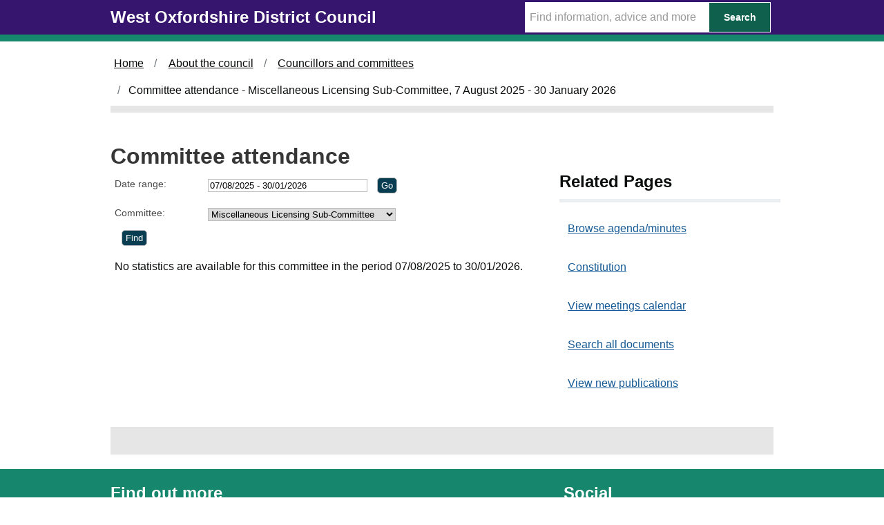

--- FILE ---
content_type: text/html; charset=utf-8
request_url: https://meetings.westoxon.gov.uk/mgAttendanceSummary.aspx?RPID=1150
body_size: 4115
content:
<!DOCTYPE html>



<html class="govuk-template js flexbox no-flexboxtweener" lang="en">
<head lang="en">
    <meta charset="utf-8">
    <meta http-equiv="X-UA-Compatible" content="IE=edge">
    <meta name="viewport" content="width=device-width, initial-scale=1, shrink-to-fit=no">
<meta http-equiv='X-UA-Compatible' content='IE=edge, chrome=1' /><meta name="DC.title"  content="Committee attendance - Miscellaneous Licensing Sub-Committee, 7 August 2025 - 30 January 2026"/>
<meta name="DC.description"  content="Summary councillor attendance statistics by committee , 7 August 2025 - 30 January 2026"/>
<meta name="DC.date" scheme="W3CDTF"  content="2026-01-29"/>
<meta name="DC.date.modified" scheme="W3CDTF"  content="2026-01-20"/>
<meta name="DC.date.created" scheme="W3CDTF"  content="2021-01-12"/>
<meta name="DC.coverage.temporal"  content="2025-08-07/2026-01-30"/>
<meta name="DC.subject" scheme="eGMS.IPSV"  content="Government, politics and public administration"/>
<meta name="DC.subject" scheme="eGMS.IPSV"  content="Local government"/>
<meta name="DC.subject" scheme="eGMS.IPSV"  content="Decision making"/>

<link type="text/css" href="jquery-ui/css/Smoothness/jquery-ui-1.13.2.custom.min.css" rel="stylesheet" /> 
<link type="text/css" href="jquery-ui/Add-ons/mg.jqueryaddons.css" rel="stylesheet" /> 
	    <title>West Oxfordshire District Council - Committee attendance - Miscellaneous Licensing Sub-Committee, 7 August 2025 - 30 January 2026</title>
		
		
		<link href="SiteSpecific/res/css/bulma.min.css" rel="stylesheet" />
		<link href="SiteSpecific/res/css/demo.css" rel="stylesheet" />
		<link href="SiteSpecific/res/css/all.min.css" rel="stylesheet" />
	
		<link href="sitespecific/ssMgStyles.css" rel="stylesheet" type="text/css" />
		<link href="sitespecific/ssWordStyles.css" rel="stylesheet" type="text/css" />
		<link href="sitespecific/ssMgResponsive.css" rel="stylesheet" type="text/css" />
		
		 <link href="https://www.westoxon.gov.uk/css/govuk-frontend-ie8-3.1.0.min.css" rel="stylesheet" />
    <link href="https://www.westoxon.gov.uk/css/CDCStyle.min.css" rel="stylesheet" />
    <link href="https://www.westoxon.gov.uk/assets/all.min.css" rel="stylesheet" />
	
	<style>input{box-sizing: content-box;}</style>
	 <script src="https://www.westoxon.gov.uk/assets/fontawesome.min.js"></script>
	
    <meta property="og:image" content="https://www.westoxon.gov.uk/assets/images/West-Oxfordshire-District-Council-Logo.png">
    <link rel="shortcut icon" href="https://www.westoxon.gov.uk/assets/images/favicon.ico">
    <script src="https://ajax.googleapis.com/ajax/libs/jquery/1.10.2/jquery.min.js" type="text/javascript"></script>
<!-- Global site tag (gtag.js) - Google Analytics -->
    <script async src="https://www.googletagmanager.com/gtag/js?id=UA-118994083-2"></script>
    <meta name="google-site-verification" content="DrM74IauRvblC_XXqJrJxFR9Fo4uiQ1gGJQfHa0-5EI" />
    <script>
        window.dataLayer = window.dataLayer || [];
        function gtag() { dataLayer.push(arguments); }
        gtag('js', new Date());

        gtag('config', 'UA-118994083-2');
    </script>

<!-- Google Tag Manager -->
<script>(function(w,d,s,l,i){w[l]=w[l]||[];w[l].push({'gtm.start':
new Date().getTime(),event:'gtm.js'});var f=d.getElementsByTagName(s)[0],
j=d.createElement(s),dl=l!='dataLayer'?'&l='+l:'';j.async=true;j.src=
'https://www.googletagmanager.com/gtm.js?id='+i+dl;f.parentNode.insertBefore(j,f);
})(window,document,'script','dataLayer','GTM-PVFCLMR');</script>
<!-- End Google Tag Manager -->
	</head>
	<body class="govuk-template__body">
    <div role="navigation" aria-label="Skip to main navigation">
         <a href="#main-content" class="govuk-skip-link">Skip to main content</a>
    </div>
    <div>


            <header class="govuk-header" role="banner" data-module="govuk-header">
                <div class="govuk-header__container govuk-width-container">
                    <div class="govuk-header__logo app-header__logo">
                        <a href="https://www.westoxon.gov.uk/" class="govuk-header__link govuk-header__link--homepage">
                            <span class="govuk-header__logotype">
                                <span class="govuk-header__logotype-text">
                                    West Oxfordshire District Council
                                </span>
                            </span>
                        </a>
                    </div>
                    <form action="https://www.westoxon.gov.uk/Search/" method="GET">
                        <div class="app-site-search">
                            <input type="text" data-toggle="tooltip" aria-label="Search Term" data-placement="bottom" placeholder="Find information, advice and more" name="query" class="searchTerm_subPage">

                            <button class="searchButtonSmall" type="submit">
                                <span>Search</span>
                            </button>
                        </div>
                    </form>
                </div>
            </header>
    </div>
        <!--<div class="govuk-width-container role="complementary">
                    <div class="govuk-phase-banner">
                        <span class="govuk-phase-banner__content">
                            <strong class="govuk-tag govuk-phase-banner__content__tag">
                                Notice
                            </strong>
                            <span class="govuk-phase-banner__text" style="text-align:center;">
                                <span> <p>The scheduled <a href="https://www.westoxon.gov.uk/about-the-council/councillors-and-committees/council-meetings-and-minutes/" title="Council meetings and minutes">Planning Committee meeting</a> on the -- has been cancelled.</p></span>
                            </span>
                        </span>
                    </div>

        </div>-->
    
<div class="govuk-width-container">



<div class="govuk-breadcrumbs js-enabled" role="navigation" aria-label="breadcrumb">
        <ol class="govuk-breadcrumbs__list">
            
                <li class="govuk-breadcrumbs__list-item"><a class="govuk-breadcrumbs__link" href="https://www.westoxon.gov.uk/">Home</a> </li>
                <li class="govuk-breadcrumbs__list-item"><a class="govuk-breadcrumbs__link" href="https://www.westoxon.gov.uk/about-the-council/">About the council</a> </li>
                <li class="govuk-breadcrumbs__list-item"><a class="govuk-breadcrumbs__link" href="https://www.westoxon.gov.uk/about-the-council/councillors-and-committees/">Councillors and committees</a> </li>
                <!--<li class="is-active"><a href="#">Committee attendance</a></li>-->
                <li class="govuk-breadcrumbs__list-item" aria-current="page">Committee attendance - Miscellaneous Licensing Sub-Committee, 7 August 2025 - 30 January 2026</li>
        </ol>
</div>

</div>
<div class="govuk-width-container">
    <main class="govuk-main-wrapper" id="main-content">
        <div class="govuk-grid-row">
            <div class="govuk-grid-column-two-thirds">
			
			
			
			
<!--   Content here -->
							 <div id="content-body" class="body-text">
							 <div id="modgov">
                <div class="mgHeader"><h1 class="mgMainTitleTxt title">Committee attendance</h1></div>
				
			
<script type="text/javascript">
	if(window.$ModernGov === undefined)
	{
		Object.defineProperty(window, "$ModernGov", { value: {} });
		Object.defineProperty($ModernGov, "Settings", {value: {} });
		Object.defineProperty($ModernGov, "Translations", {value: {} });
		Object.defineProperty($ModernGov.Settings, "DisableDateTimePickers", { value: false });
Object.defineProperty($ModernGov.Settings, "RequiredLanguage", { value: -1 });

	}
</script>
	<div class="mgContent" >

	<form   action="mgAttendanceSummary.aspx"  method="post" id="mgFormDateSelect">
	<div class="mgHiddenField" >
	<input type="hidden" name="hUserId" value="0" />
	<!--[if IE]>
		<input type="text" style="display: none;" disabled="disabled" size="1" /><![endif]-->
	</div>

	<div class="mgFormRow" >
	<label  for="DateRange"   >Date range&#58;</label>
	<input type="text" class=" mgDateRangeField"  id="DateRange" name="DateRange" size="27" value="07&#47;08&#47;2025&#32;-&#32;30&#47;01&#47;2026" title="Date range" />
		<input  class="mgGoButton"  type="submit" name="Submit" value="Go" />
</div>
	<div class="mgFormRow" >	
	<label for="CommitteeId">Committee&#58;</label>
	<select class=" " id="CommitteeId" name="CommitteeId" title="Select committee">

		<option  value="-1" >Select a committee</option>

		<option value="0" >All</option>
					<option value="1138" >Audit and Governance Committee</option>
					<option value="1137" >Council</option>
					<option value="1141" >Development Control Committee</option>
					<option value="1352" >Executive</option>
					<option value="1147" >Licensing Committee</option>
					<option value="1148" >Licensing Panel</option>
					<option value="1149" >Lowlands Area Planning Sub-Committee</option>
					<option value="1150"  selected="selected">Miscellaneous Licensing Sub-Committee</option>
					<option value="1372" >Overview and Scrutiny Committee</option>
					<option value="1278" >Performance and Appointments Committee</option>
					<option value="1163" >Standards Sub-Committee</option>
					<option value="1154" >Uplands Area Planning Sub-Committee</option>
	</select>
</div> <!--b900 -->
	<div class="mgFormRow" ><input  class="mgSubmitButton"  type="submit" name="Submit" value="Find" id="mgSubmit"/></div>
	</form>

	<p>No statistics are available for this committee in the period 07&#47;08&#47;2025 to 30&#47;01&#47;2026.</p><div class="mgHelpLine" >	
	</div>	

</div>
<div class="mgFooter" >		

	<p>&nbsp;</p>

<input type="hidden" value="false" id="hidIsExtLinkNewWindow" name="hidIsExtLinkNewWindow"><!--#79852 remove trailing slash-->


    <script src="edit-doc-activex.js" type="text/javascript"></script>

    <script type="text/javascript" src="jquery-ui/js/jquery-3.5.1.min.js"></script>
    <script type="text/javascript" src="jquery-ui/js/jquery-ui-1.13.2.min.js"></script>

    <script type="text/javascript">
	var mgJQuery = jQuery.noConflict(true);
        var thisFormValidator;
    </script>

    <script type="text/javascript" src="jquery-ui/json/json2.js"></script>
    <script type="text/javascript" src="jquery-ui/Add-ons/mg.jqueryaddons.min.js"></script>
    <script type="text/javascript" src="mgAjaxScripts.js"></script> 
    
	    <script type="text/javascript" src="mgGraphScripts.js"></script> 
          
    <script type="text/javascript">
        function CommonAjaxInit()
        {
            Common_DocumentReady(false, 0);	// FB16622 - Default changed from Mark T's original to 0 thereby disabling it if no value set.
        }

        mgJQuery(document).ready(CommonAjaxInit);

        //FB39842 RBFRS Website - Modern.Gov Councillors Page. JK
        mgJQuery(window).on('load', function ()
        {
            Common_WindowLoad();
        });

    </script>  
</div>


        
            </div>
	    </div>
            </div>
            <div>           
			<div class="govuk-grid-column-one-third">
                    <h2 class="govuk-heading-m-relatedPages">Related Pages</h2>
					
	<!--<ul class="govuk-list">
                    <li>
                        <a class="govuk-link" href="/ieDocHome.aspx">Browse agenda/minutes</a>
                    </li>
                    <li>
                        <a class="govuk-link" href="/mgCalendarMonthView.aspx">View meetings calendar</a>
                    </li>
                    <li>
                        <a class="govuk-link" <a href="/mgWhatsNew.aspx">View new publications</a>
                    </li>
                    <li>
                        <a class="govuk-link" href="/ieDocSearch.aspx">Search all documents</a>
                    </li>
        </ul>-->
						<div class="menu"><ul class="menu-list">
<li><a href="ieDocHome.aspx?bcr=1" title="Link to browse agenda/minutes">Browse agenda/minutes</a></li>
<li><a href="ieListMeetings.aspx?CId=1356&amp;Info=1&amp;MD=Constitution&amp;bcr=1" title="Link to constitution">Constitution</a></li>
<li><a href="mgCalendarMonthView.aspx?GL=1&amp;bcr=1" title="Link to calendar of meetings">View meetings calendar</a></li>
<li><a href="ieDocSearch.aspx?bcr=1" title="Link to free text search">Search all documents</a></li>
<li><a href="mgWhatsNew.aspx?bcr=1" title="Link to view new publications">View new publications</a></li></ul></div>
            </div>
            </div>
        </div>
        <div class="bodyEnd"></div>
    </main>
</div>


 <footer class="govuk-footer">
        <div class="govuk-width-container ">
            <div class="govuk-footer__navigation" role="navigation">
                <div class="govuk-footer__section">
                    <h2 class="govuk-footer__heading govuk-heading-m">Find out more</h2>				
					
					




    <ul class="govuk-footer__list govuk-footer__list--columns-2">
             <li class="govuk-footer__list-item">
                 <a class="govuk-footer__link" href="https://www.westoxon.gov.uk/support/accessibility/">Accessibility</a>
            </li>
             <li class="govuk-footer__list-item">
                 <a class="govuk-footer__link" href="https://www.westoxon.gov.uk/support/privacy-and-data/">Privacy and data</a>
            </li>
             <li class="govuk-footer__list-item">
                 <a class="govuk-footer__link" href="https://www.westoxon.gov.uk/support/privacy-and-data/cookies/">Cookies</a>
            </li>
             <li class="govuk-footer__list-item">
                 <a class="govuk-footer__link" href="https://www.westoxon.gov.uk/our-sitemap/">Our sitemap</a>
            </li>
             <li class="govuk-footer__list-item">
                 <a class="govuk-footer__link" href="https://www.westoxon.gov.uk/contact-us/">Contact us</a>
            </li>
    </ul>

                </div>
                <div class="govuk-footer__section">
                    <h2 class="govuk-footer__heading govuk-heading-m">Social</h2>
                    <ul class="govuk-footer__list ">
                        <li class="govuk-footer__list-item twitterfooter">
                            <a class="govuk-footer__link twitterfooterlink" href="https://twitter.com/WodcNews" target="_blank" rel="noopener" title="Folllow us on Twitter (Opens in a new window)">
                                Twitter <span class="fas fa-external-link-alt" style="font-size:12pt; margin-left:5px;"></span>
                            </a>
                        </li>
                        <li class="govuk-footer__list-item facebookfooter">
                            <a class="govuk-footer__link facebookfooterlink" href="https://www.facebook.com/westoxfordshire/" target="_blank" rel="noopener" title="Like us on Facebook (Opens in a new window)">
                                Facebook <span class="fas fa-external-link-alt" style="font-size:12pt; margin-left:5px;"></span>
                            </a>
                        </li>
                    </ul>
                </div>
            </div>
        </div>
    </footer>
    <div role="contentinfo" class="copyright">
        <div class="govuk-width-container ">
            <p>&copy; West Oxfordshire District Council</p>
        </div>
    </div>
    <script src="https://www.westoxon.gov.uk/assets/govuk-frontend-3.1.0.min.js"></script>
    <script>window.GOVUKFrontend.initAll()</script>
    </body></html>

--- FILE ---
content_type: text/css
request_url: https://www.westoxon.gov.uk/css/govuk-frontend-ie8-3.1.0.min.css
body_size: 11987
content:
.govuk-link {
    font-family: GDS Transport,Arial,sans-serif;
    -webkit-font-smoothing: antialiased;
    -moz-osx-font-smoothing: grayscale
}

/*! Copyright (c) 2011 by Margaret Calvert & Henrik Kubel. All rights reserved. The font has been customised for exclusive use on gov.uk. This cut is not commercially available. */
@font-face {
    font-family: Arial,Helvetica,sans-serif;
    /*GDS Transport;
    src: url(/assets/fonts/light-94a07e06a1-v2.woff2) format("woff2"),url(/assets/fonts/light-f591b13f7d-v2.woff) format("woff");*/
    font-weight: 400;
    font-style: normal;
    font-display: fallback
}

@font-face {
    font-family: Arial,Helvetica,sans-serif;
   /* font-family: GDS Transport;
    src: url(/assets/fonts/bold-b542beb274-v2.woff2) format("woff2"),url(/assets/fonts/bold-affa96571d-v2.woff) format("woff");*/
    font-weight: 700;
    font-style: normal;
    font-display: fallback
}

@media print {
    .govuk-link {
        font-family: sans-serif
    }
}

.govuk-link:focus {
    outline: 3px solid rgba(0,0,0,0);
    background-color: #fd0;
    box-shadow: 0 -2px #fd0,0 4px #0b0c0c;
    text-decoration: none
}

.govuk-link:link {
    color: #1d70b8
}

.govuk-link:visited {
    color: #4c2c92
}

.govuk-link:hover {
    color: #003078
}

.govuk-link:active, .govuk-link:focus {
    color: #0b0c0c
}

@media print {
    .govuk-link[href^="/"]:after, .govuk-link[href^="http://"]:after, .govuk-link[href^="https://"]:after {
        content: " (" attr(href) ")";
        font-size: 90%;
        word-wrap: break-word
    }
}

.govuk-link--muted:active, .govuk-link--muted:hover, .govuk-link--muted:link, .govuk-link--muted:visited {
    color: #6f777b
}

.govuk-link--muted:focus, .govuk-link--text-colour:active, .govuk-link--text-colour:focus, .govuk-link--text-colour:hover, .govuk-link--text-colour:link, .govuk-link--text-colour:visited {
    color: #0b0c0c
}

@media print {
    .govuk-link--text-colour:active, .govuk-link--text-colour:focus, .govuk-link--text-colour:hover, .govuk-link--text-colour:link, .govuk-link--text-colour:visited {
        color: #000
    }
}

.govuk-link--no-visited-state:link, .govuk-link--no-visited-state:visited {
    color: #1d70b8
}

.govuk-link--no-visited-state:hover {
    color: #003078
}

.govuk-link--no-visited-state:active, .govuk-link--no-visited-state:focus, .govuk-list {
    color: #0b0c0c
}

.govuk-list {
    font-family: GDS Transport,Arial,sans-serif;
    -webkit-font-smoothing: antialiased;
    -moz-osx-font-smoothing: grayscale;
    font-weight: 400;
    font-size: 16px;
    font-size: 1rem;
    line-height: 1.25;
    margin-top: 0;
    margin-bottom: 15px;
    padding-left: 0;
    list-style-type: none
}

@media print {
    .govuk-list {
        font-family: sans-serif
    }
}

@media (min-width:40.0625em) {
    .govuk-list {
        font-size: 19px;
        font-size: 1.1875rem;
        line-height: 1.31579
    }
}

@media print {
    .govuk-list {
        font-size: 14pt;
        line-height: 1.15;
        color: #000
    }
}

@media (min-width:40.0625em) {
    .govuk-list {
        margin-bottom: 20px
    }
}

.govuk-list .govuk-list {
    margin-top: 10px
}

.govuk-list > li {
    margin-bottom: 5px
}

.govuk-list--bullet {
    padding-left: 20px;
    list-style-type: disc
}

.govuk-list--number {
    padding-left: 20px;
    list-style-type: decimal
}

    .govuk-list--bullet > li, .govuk-list--number > li {
        margin-bottom: 0
    }

@media (min-width:40.0625em) {
    .govuk-list--bullet > li, .govuk-list--number > li {
        margin-bottom: 5px
    }
}

.govuk-template {
    background-color: #f3f2f1;
    -webkit-text-size-adjust: 100%;
    -moz-text-size-adjust: 100%;
    -ms-text-size-adjust: 100%;
    text-size-adjust: 100%
}

@media screen {
    .govuk-template {
        overflow-y: scroll
    }
}

.govuk-template__body {
    margin: 0;
    padding: background-color: #fff
}

.govuk-heading-xl {
    color: #0b0c0c;
    font-family: GDS Transport,Arial,sans-serif;
    -webkit-font-smoothing: antialiased;
    -moz-osx-font-smoothing: grayscale;
    font-weight: 700;
    font-size: 32px;
    font-size: 2rem;
    line-height: 1.09375;
    display: block;
    margin-top: 0;
    margin-bottom: 30px
}

@media print {
    .govuk-heading-xl {
        color: #000;
        font-family: sans-serif
    }
}

@media (min-width:40.0625em) {
    .govuk-heading-xl {
        font-size: 48px;
        font-size: 3rem;
        line-height: 1.04167
    }
}

@media print {
    .govuk-heading-xl {
        font-size: 32pt;
        line-height: 1.15
    }
}

@media (min-width:40.0625em) {
    .govuk-heading-xl {
        margin-bottom: 50px
    }
}

.govuk-heading-l {
    color: #0b0c0c;
    font-family: GDS Transport,Arial,sans-serif;
    -webkit-font-smoothing: antialiased;
    -moz-osx-font-smoothing: grayscale;
    font-weight: 700;
    font-size: 24px;
    font-size: 1.5rem;
    line-height: 1.04167;
    display: block;
    margin-top: 0;
    margin-bottom: 20px
}

@media print {
    .govuk-heading-l {
        color: #000;
        font-family: sans-serif
    }
}

@media (min-width:40.0625em) {
    .govuk-heading-l {
        font-size: 36px;
        font-size: 2.25rem;
        line-height: 1.11111
    }
}

@media print {
    .govuk-heading-l {
        font-size: 24pt;
        line-height: 1.05
    }
}

@media (min-width:40.0625em) {
    .govuk-heading-l {
        margin-bottom: 30px
    }
}

.govuk-heading-m {
    color: #0b0c0c;
    font-family: GDS Transport,Arial,sans-serif;
    -webkit-font-smoothing: antialiased;
    -moz-osx-font-smoothing: grayscale;
    font-weight: 700;
    font-size: 18px;
    font-size: 1.125rem;
    line-height: 1.11111;
    display: block;
    margin-top: 0;
    margin-bottom: 15px
}

@media print {
    .govuk-heading-m {
        color: #000;
        font-family: sans-serif
    }
}

@media (min-width:40.0625em) {
    .govuk-heading-m {
        font-size: 24px;
        font-size: 1.5rem;
        line-height: 1.25
    }
}

@media print {
    .govuk-heading-m {
        font-size: 18pt;
        line-height: 1.15
    }
}

@media (min-width:40.0625em) {
    .govuk-heading-m {
        margin-bottom: 20px
    }
}

.govuk-heading-s {
    color: #0b0c0c;
    font-family: GDS Transport,Arial,sans-serif;
    -webkit-font-smoothing: antialiased;
    -moz-osx-font-smoothing: grayscale;
    font-weight: 700;
    font-size: 16px;
    font-size: 1rem;
    line-height: 1.25;
    display: block;
    margin-top: 0;
    margin-bottom: 15px
}

@media print {
    .govuk-heading-s {
        color: #000;
        font-family: sans-serif
    }
}

@media (min-width:40.0625em) {
    .govuk-heading-s {
        font-size: 19px;
        font-size: 1.1875rem;
        line-height: 1.31579
    }
}

@media print {
    .govuk-heading-s {
        font-size: 14pt;
        line-height: 1.15
    }
}

@media (min-width:40.0625em) {
    .govuk-heading-s {
        margin-bottom: 20px
    }
}

.govuk-caption-xl {
    font-family: GDS Transport,Arial,sans-serif;
    -webkit-font-smoothing: antialiased;
    -moz-osx-font-smoothing: grayscale;
    font-weight: 400;
    font-size: 18px;
    font-size: 1.125rem;
    line-height: 1.11111;
    display: block;
    margin-bottom: 5px;
    color: #6f777b
}

@media print {
    .govuk-caption-xl {
        font-family: sans-serif
    }
}

@media (min-width:40.0625em) {
    .govuk-caption-xl {
        font-size: 27px;
        font-size: 1.6875rem;
        line-height: 1.11111
    }
}

@media print {
    .govuk-caption-xl {
        font-size: 18pt;
        line-height: 1.15
    }
}

.govuk-caption-l {
    font-family: GDS Transport,Arial,sans-serif;
    -webkit-font-smoothing: antialiased;
    -moz-osx-font-smoothing: grayscale;
    font-weight: 400;
    font-size: 18px;
    font-size: 1.125rem;
    line-height: 1.11111;
    display: block;
    margin-bottom: 5px;
    color: #6f777b
}

@media print {
    .govuk-caption-l {
        font-family: sans-serif
    }
}

@media (min-width:40.0625em) {
    .govuk-caption-l {
        font-size: 24px;
        font-size: 1.5rem;
        line-height: 1.25
    }
}

@media print {
    .govuk-caption-l {
        font-size: 18pt;
        line-height: 1.15
    }
}

@media (min-width:40.0625em) {
    .govuk-caption-l {
        margin-bottom: 0
    }
}

.govuk-caption-m {
    font-family: GDS Transport,Arial,sans-serif;
    -webkit-font-smoothing: antialiased;
    -moz-osx-font-smoothing: grayscale;
    font-weight: 400;
    font-size: 16px;
    font-size: 1rem;
    line-height: 1.25;
    display: block;
    color: #6f777b
}

@media print {
    .govuk-caption-m {
        font-family: sans-serif
    }
}

@media (min-width:40.0625em) {
    .govuk-caption-m {
        font-size: 19px;
        font-size: 1.1875rem;
        line-height: 1.31579
    }
}

@media print {
    .govuk-caption-m {
        font-size: 14pt;
        line-height: 1.15
    }
}

.govuk-body-l, .govuk-body-lead {
    color: #0b0c0c;
    font-family: GDS Transport,Arial,sans-serif;
    -webkit-font-smoothing: antialiased;
    -moz-osx-font-smoothing: grayscale;
    font-weight: 400;
    font-size: 18px;
    font-size: 1.125rem;
    line-height: 1.11111;
    margin-top: 0;
    margin-bottom: 20px
}

@media print {
    .govuk-body-l, .govuk-body-lead {
        color: #000;
        font-family: sans-serif
    }
}

@media (min-width:40.0625em) {
    .govuk-body-l, .govuk-body-lead {
        font-size: 24px;
        font-size: 1.5rem;
        line-height: 1.25
    }
}

@media print {
    .govuk-body-l, .govuk-body-lead {
        font-size: 18pt;
        line-height: 1.15
    }
}

@media (min-width:40.0625em) {
    .govuk-body-l, .govuk-body-lead {
        margin-bottom: 30px
    }
}

.govuk-body, .govuk-body-m {
    color: #0b0c0c;
    font-family: GDS Transport,Arial,sans-serif;
    -webkit-font-smoothing: antialiased;
    -moz-osx-font-smoothing: grayscale;
    font-weight: 400;
    font-size: 16px;
    font-size: 1rem;
    line-height: 1.25;
    margin-top: 0;
    margin-bottom: 15px
}

@media print {
    .govuk-body, .govuk-body-m {
        color: #000;
        font-family: sans-serif
    }
}

@media (min-width:40.0625em) {
    .govuk-body, .govuk-body-m {
        font-size: 19px;
        font-size: 1.1875rem;
        line-height: 1.31579
    }
}

@media print {
    .govuk-body, .govuk-body-m {
        font-size: 14pt;
        line-height: 1.15
    }
}

@media (min-width:40.0625em) {
    .govuk-body, .govuk-body-m {
        margin-bottom: 20px
    }
}

.govuk-body-s {
    color: #0b0c0c;
    font-family: GDS Transport,Arial,sans-serif;
    -webkit-font-smoothing: antialiased;
    -moz-osx-font-smoothing: grayscale;
    font-weight: 400;
    font-size: 14px;
    font-size: .875rem;
    line-height: 1.14286;
    margin-top: 0;
    margin-bottom: 15px
}

@media print {
    .govuk-body-s {
        color: #000;
        font-family: sans-serif
    }
}

@media (min-width:40.0625em) {
    .govuk-body-s {
        font-size: 16px;
        font-size: 1rem;
        line-height: 1.25
    }
}

@media print {
    .govuk-body-s {
        font-size: 14pt;
        line-height: 1.2
    }
}

@media (min-width:40.0625em) {
    .govuk-body-s {
        margin-bottom: 20px
    }
}

.govuk-body-xs {
    color: #0b0c0c;
    font-family: GDS Transport,Arial,sans-serif;
    -webkit-font-smoothing: antialiased;
    -moz-osx-font-smoothing: grayscale;
    font-weight: 400;
    font-size: 12px;
    font-size: .75rem;
    line-height: 1.25;
    margin-top: 0;
    margin-bottom: 15px
}

@media print {
    .govuk-body-xs {
        color: #000;
        font-family: sans-serif
    }
}

@media (min-width:40.0625em) {
    .govuk-body-xs {
        font-size: 14px;
        font-size: .875rem;
        line-height: 1.42857
    }
}

@media print {
    .govuk-body-xs {
        font-size: 12pt;
        line-height: 1.2
    }
}

@media (min-width:40.0625em) {
    .govuk-body-xs {
        margin-bottom: 20px
    }
}

.govuk-body-l + .govuk-heading-l, .govuk-body-lead + .govuk-heading-l {
    padding-top: 5px
}

@media (min-width:40.0625em) {
    .govuk-body-l + .govuk-heading-l, .govuk-body-lead + .govuk-heading-l {
        padding-top: 10px
    }
}

.govuk-body + .govuk-heading-l, .govuk-body-m + .govuk-heading-l, .govuk-body-s + .govuk-heading-l, .govuk-list + .govuk-heading-l {
    padding-top: 15px
}

@media (min-width:40.0625em) {
    .govuk-body + .govuk-heading-l, .govuk-body-m + .govuk-heading-l, .govuk-body-s + .govuk-heading-l, .govuk-list + .govuk-heading-l {
        padding-top: 20px
    }
}

.govuk-body + .govuk-heading-m, .govuk-body + .govuk-heading-s, .govuk-body-m + .govuk-heading-m, .govuk-body-m + .govuk-heading-s, .govuk-body-s + .govuk-heading-m, .govuk-body-s + .govuk-heading-s, .govuk-list + .govuk-heading-m, .govuk-list + .govuk-heading-s {
    padding-top: 5px
}

@media (min-width:40.0625em) {
    .govuk-body + .govuk-heading-m, .govuk-body + .govuk-heading-s, .govuk-body-m + .govuk-heading-m, .govuk-body-m + .govuk-heading-s, .govuk-body-s + .govuk-heading-m, .govuk-body-s + .govuk-heading-s, .govuk-list + .govuk-heading-m, .govuk-list + .govuk-heading-s {
        padding-top: 10px
    }
}

.govuk-section-break {
    margin: 0;
    border: 0
}

.govuk-section-break--xl {
    margin-top: 30px;
    margin-bottom: 30px
}

@media (min-width:40.0625em) {
    .govuk-section-break--xl {
        margin-top: 50px;
        margin-bottom: 50px
    }
}

.govuk-section-break--l {
    margin-top: 20px;
    margin-bottom: 20px
}

@media (min-width:40.0625em) {
    .govuk-section-break--l {
        margin-top: 30px;
        margin-bottom: 30px
    }
}

.govuk-section-break--m {
    margin-top: 15px;
    margin-bottom: 15px
}

@media (min-width:40.0625em) {
    .govuk-section-break--m {
        margin-top: 20px;
        margin-bottom: 20px
    }
}

.govuk-section-break--visible {
    border-bottom: 1px solid #b1b4b6
}

.govuk-form-group {
    margin-bottom: 20px
}

    .govuk-form-group:after {
        content: "";
        display: block;
        clear: both
    }

@media (min-width:40.0625em) {
    .govuk-form-group {
        margin-bottom: 30px
    }
}

.govuk-form-group .govuk-form-group:last-of-type {
    margin-bottom: 0
}

.govuk-form-group--error {
    padding-left: 15px;
    border-left: 5px solid #d4351c
}

    .govuk-form-group--error .govuk-form-group {
        padding: 0;
        border: 0
    }

.govuk-grid-row {
    margin-right: -15px;
    margin-left: -15px
}

    .govuk-grid-row:after {
        content: "";
        display: block;
        clear: both
    }

.govuk-grid-column-one-quarter {
    box-sizing: border-box;
    width: 100%;
    padding: 0 15px
}

@media (min-width:40.0625em) {
    .govuk-grid-column-one-quarter {
        width: 25%;
        float: left
    }
}

.govuk-grid-column-one-third {
    box-sizing: border-box;
    width: 100%;
    padding: 0 15px
}

@media (min-width:40.0625em) {
    .govuk-grid-column-one-third {
        width: 33.3333%;
        float: left
    }
}

.govuk-grid-column-one-half {
    box-sizing: border-box;
    width: 100%;
    padding: 0 15px
}

@media (min-width:40.0625em) {
    .govuk-grid-column-one-half {
        width: 50%;
        float: left
    }
}

.govuk-grid-column-two-thirds {
    box-sizing: border-box;
    width: 100%;
    padding: 0 15px
}

@media (min-width:40.0625em) {
    .govuk-grid-column-two-thirds {
        width: 66.6666%;
        float: left
    }
}

.govuk-grid-column-three-quarters {
    box-sizing: border-box;
    width: 100%;
    padding: 0 15px
}

@media (min-width:40.0625em) {
    .govuk-grid-column-three-quarters {
        width: 75%;
        float: left
    }
}

.govuk-grid-column-full {
    box-sizing: border-box;
    width: 100%;
    padding: 0 15px
}

@media (min-width:40.0625em) {
    .govuk-grid-column-full {
        width: 100%;
        float: left
    }
}

.govuk-grid-column-one-quarter-from-desktop {
    box-sizing: border-box;
    padding: 0 15px
}

@media (min-width:48.0625em) {
    .govuk-grid-column-one-quarter-from-desktop {
        width: 25%;
        float: left
    }
}

.govuk-grid-column-one-third-from-desktop {
    box-sizing: border-box;
    padding: 0 15px
}

@media (min-width:48.0625em) {
    .govuk-grid-column-one-third-from-desktop {
        width: 33.3333%;
        float: left
    }
}

.govuk-grid-column-one-half-from-desktop {
    box-sizing: border-box;
    padding: 0 15px
}

@media (min-width:48.0625em) {
    .govuk-grid-column-one-half-from-desktop {
        width: 50%;
        float: left
    }
}

.govuk-grid-column-two-thirds-from-desktop {
    box-sizing: border-box;
    padding: 0 15px
}

@media (min-width:48.0625em) {
    .govuk-grid-column-two-thirds-from-desktop {
        width: 66.6666%;
        float: left
    }
}

.govuk-grid-column-three-quarters-from-desktop {
    box-sizing: border-box;
    padding: 0 15px
}

@media (min-width:48.0625em) {
    .govuk-grid-column-three-quarters-from-desktop {
        width: 75%;
        float: left
    }
}

.govuk-grid-column-full-from-desktop {
    box-sizing: border-box;
    padding: 0 15px
}

@media (min-width:48.0625em) {
    .govuk-grid-column-full-from-desktop {
        width: 100%;
        float: left
    }
}

.govuk-main-wrapper {
    display: block;
    padding-top: 20px;
    padding-bottom: 20px
}

@media (min-width:40.0625em) {
    .govuk-main-wrapper {
        padding-top: 40px;
        padding-bottom: 40px
    }
}

.govuk-main-wrapper--auto-spacing:first-child, .govuk-main-wrapper--l {
    padding-top: 30px
}

@media (min-width:40.0625em) {
    .govuk-main-wrapper--auto-spacing:first-child, .govuk-main-wrapper--l {
        padding-top: 50px
    }
}

.govuk-width-container {
    max-width: 960px;
    margin: 0 15px
}

@supports (margin:max(calc(0px))) {
    .govuk-width-container {
        margin-right: max(15px,calc(15px + env(safe-area-inset-right)));
        margin-left: max(15px,calc(15px + env(safe-area-inset-left)))
    }
}

@media (min-width:40.0625em) {
    .govuk-width-container {
        margin: 0 30px
    }

    @supports (margin:max(calc(0px))) {
        .govuk-width-container {
            margin-right: max(30px,calc(15px + env(safe-area-inset-right)));
            margin-left: max(30px,calc(15px + env(safe-area-inset-left)))
        }
    }
}

@media (min-width:1020px) {
    .govuk-width-container {
        margin: 0 auto
    }

    @supports (margin:max(calc(0px))) {
        .govuk-width-container {
            margin: 0 auto
        }
    }
}

.govuk-accordion {
    margin-bottom: 20px
}

@media (min-width:40.0625em) {
    .govuk-accordion {
        margin-bottom: 30px
    }
}

.govuk-accordion__section {
    padding-top: 15px
}

.govuk-accordion__section-header {
    padding-top: 15px;
    padding-bottom: 15px
}

.govuk-accordion__section-heading {
    margin-top: 0;
    margin-bottom: 0
}

.govuk-accordion__section-button {
    font-family: GDS Transport,Arial,sans-serif;
    -webkit-font-smoothing: antialiased;
    -moz-osx-font-smoothing: grayscale;
    font-weight: 700;
    font-size: 18px;
    font-size: 1.125rem;
    line-height: 1.11111;
    display: inline-block;
    margin-bottom: 0;
    padding-top: 15px
}

@media print {
    .govuk-accordion__section-button {
        font-family: sans-serif
    }
}

@media (min-width:40.0625em) {
    .govuk-accordion__section-button {
        font-size: 24px;
        font-size: 1.5rem;
        line-height: 1.25
    }
}

@media print {
    .govuk-accordion__section-button {
        font-size: 18pt;
        line-height: 1.15
    }
}

.govuk-accordion__section-summary {
    margin-top: 10px;
    margin-bottom: 0
}

.govuk-accordion__section-content > :last-child {
    margin-bottom: 0
}

.js-enabled .govuk-accordion {
    border-bottom: 1px solid #b1b4b6
}

.js-enabled .govuk-accordion__section {
    padding-top: 0
}

.js-enabled .govuk-accordion__section-content {
    display: none;
    padding-top: 15px;
    padding-bottom: 15px
}

@media (min-width:40.0625em) {
    .js-enabled .govuk-accordion__section-content {
        padding-top: 15px;
        padding-bottom: 15px
    }
}

.js-enabled .govuk-accordion__section--expanded .govuk-accordion__section-content {
    display: block
}

.js-enabled .govuk-accordion__open-all {
    font-weight: 400;
    font-size: 14px;
    font-size: .875rem;
    line-height: 1.14286;
    position: relative;
    z-index: 1;
    margin: 0;
    padding: 0;
    border-width: 0;
    color: #1d70b8;
    background: none;
    cursor: pointer;
    -webkit-appearance: none;
    font-family: GDS Transport,Arial,sans-serif;
    -webkit-font-smoothing: antialiased;
    -moz-osx-font-smoothing: grayscale
}

@media (min-width:40.0625em) {
    .js-enabled .govuk-accordion__open-all {
        font-size: 16px;
        font-size: 1rem;
        line-height: 1.25
    }
}

@media print {
    .js-enabled .govuk-accordion__open-all {
        font-size: 14pt;
        line-height: 1.2;
        font-family: sans-serif
    }
}

.js-enabled .govuk-accordion__open-all:focus {
    outline: 3px solid rgba(0,0,0,0);
    background-color: #fd0;
    box-shadow: 0 -2px #fd0,0 4px #0b0c0c;
    text-decoration: none
}

.js-enabled .govuk-accordion__open-all:link {
    color: #1d70b8
}

.js-enabled .govuk-accordion__open-all:visited {
    color: #4c2c92
}

.js-enabled .govuk-accordion__open-all:hover {
    color: #003078
}

.js-enabled .govuk-accordion__open-all:active, .js-enabled .govuk-accordion__open-all:focus {
    color: #0b0c0c
}

.js-enabled .govuk-accordion__open-all::-moz-focus-inner {
    padding: 0;
    border: 0
}

.js-enabled .govuk-accordion__section-header {
    position: relative;
    padding-right: 40px;
    border-top: 1px solid #b1b4b6;
    color: #1d70b8;
    cursor: pointer
}

@media (hover:none) {
    .js-enabled .govuk-accordion__section-header:hover {
        border-top-color: #1d70b8;
        box-shadow: inset 0 3px 0 0 #1d70b8
    }
}

.js-enabled .govuk-accordion__section-button {
    font-family: GDS Transport,Arial,sans-serif;
    -webkit-font-smoothing: antialiased;
    -moz-osx-font-smoothing: grayscale;
    margin-top: 0;
    margin-bottom: 0;
    margin-left: 0;
    padding: 0;
    border-width: 0;
    color: inherit;
    background: none;
    text-align: left;
    cursor: pointer;
    -webkit-appearance: none
}

@media print {
    .js-enabled .govuk-accordion__section-button {
        font-family: sans-serif
    }
}

.js-enabled .govuk-accordion__section-button:focus {
    outline: 3px solid rgba(0,0,0,0);
    color: #0b0c0c;
    background-color: #fd0;
    box-shadow: 0 -2px #fd0,0 4px #0b0c0c;
    text-decoration: none
}

.js-enabled .govuk-accordion__section-button::-moz-focus-inner {
    padding: 0;
    border: 0
}

.js-enabled .govuk-accordion__section-button:after {
    content: "";
    position: absolute;
    top: 0;
    right: 0;
    bottom: 0;
    left: 0
}

.js-enabled .govuk-accordion__section-button:hover:not(:focus) {
    text-decoration: underline
}

@media (hover:none) {
    .js-enabled .govuk-accordion__section-button:hover {
        text-decoration: none
    }
}

.js-enabled .govuk-accordion__controls {
    text-align: right
}

.js-enabled .govuk-accordion__icon {
    position: absolute;
    top: 50%;
    right: 15px;
    width: 16px;
    height: 16px;
    margin-top: -8px
}

    .js-enabled .govuk-accordion__icon:after, .js-enabled .govuk-accordion__icon:before {
        content: "";
        box-sizing: border-box;
        position: absolute;
        top: 0;
        right: 0;
        bottom: 0;
        left: 0;
        width: 25%;
        height: 25%;
        margin: auto;
        border: 2px solid rgba(0,0,0,0);
        background-color: #0b0c0c
    }

    .js-enabled .govuk-accordion__icon:before {
        width: 100%
    }

    .js-enabled .govuk-accordion__icon:after {
        height: 100%
    }

.js-enabled .govuk-accordion__section--expanded .govuk-accordion__icon:after {
    content: " ";
    display: none
}

.govuk-back-link {
    font-size: 14px;
    font-size: .875rem;
    line-height: 1.14286;
    font-family: GDS Transport,Arial,sans-serif;
    -webkit-font-smoothing: antialiased;
    -moz-osx-font-smoothing: grayscale;
    display: inline-block;
    position: relative;
    margin-top: 15px;
    margin-bottom: 15px;
    padding-left: 14px;
    border-bottom: 1px solid #0b0c0c;
    text-decoration: none
}

@media (min-width:40.0625em) {
    .govuk-back-link {
        font-size: 16px;
        font-size: 1rem;
        line-height: 1.25
    }
}

@media print {
    .govuk-back-link {
        font-size: 14pt;
        line-height: 1.2;
        font-family: sans-serif
    }
}

.govuk-back-link:focus {
    outline: 3px solid rgba(0,0,0,0);
    color: #0b0c0c;
    background-color: #fd0;
    box-shadow: 0 -2px #fd0,0 4px #0b0c0c;
    text-decoration: none
}

.govuk-back-link:active, .govuk-back-link:focus, .govuk-back-link:hover, .govuk-back-link:link, .govuk-back-link:visited {
    color: #0b0c0c
}

@media print {
    .govuk-back-link:active, .govuk-back-link:focus, .govuk-back-link:hover, .govuk-back-link:link, .govuk-back-link:visited {
        color: #000
    }
}

.govuk-back-link:focus {
    border-bottom-color: rgba(0,0,0,0)
}

.govuk-back-link:before {
    display: block;
    width: 0;
    height: 0;
    -webkit-clip-path: polygon(0 50%,100% 100%,100% 0);
    clip-path: polygon(0 50%,100% 100%,100% 0);
    border-color: rgba(0,0,0,0);
    border-style: solid;
    border-width: 5px 6px 5px 0;
    border-right-color: inherit;
    content: "";
    position: absolute;
    top: 0;
    bottom: 0;
    left: 0;
    margin: auto
}

.govuk-breadcrumbs {
    font-family: GDS Transport,Arial,sans-serif;
    -webkit-font-smoothing: antialiased;
    -moz-osx-font-smoothing: grayscale;
    font-weight: 400;
    font-size: 14px;
    font-size: .875rem;
    line-height: 1.14286;
    color: #0b0c0c;
    margin-top: 15px;
    margin-bottom: 10px
}

@media print {
    .govuk-breadcrumbs {
        font-family: sans-serif
    }
}

@media (min-width:40.0625em) {
    .govuk-breadcrumbs {
        font-size: 16px;
        font-size: 1rem;
        line-height: 1.25
    }
}

@media print {
    .govuk-breadcrumbs {
        font-size: 14pt;
        line-height: 1.2;
        color: #000
    }
}

.govuk-breadcrumbs__list {
    margin: 0;
    padding: 0;
    list-style-type: none
}

    .govuk-breadcrumbs__list:after {
        content: "";
        display: block;
        clear: both
    }

.govuk-breadcrumbs__list-item {
    display: inline-block;
    position: relative;
    margin-bottom: 5px;
    margin-left: 10px;
    padding-left: 15.655px;
    float: left
}

    .govuk-breadcrumbs__list-item:before {
        content: "";
        display: block;
        position: absolute;
        top: 0;
        bottom: 0;
        left: -3.31px;
        width: 7px;
        height: 7px;
        margin: auto 0;
        -webkit-transform: rotate(45deg);
        -ms-transform: rotate(45deg);
        transform: rotate(45deg);
        border: solid;
        border-width: 1px 1px 0 0;
        border-color: #6f777b
    }

    .govuk-breadcrumbs__list-item:first-child {
        margin-left: 0;
        padding-left: 0
    }

        .govuk-breadcrumbs__list-item:first-child:before {
            content: none;
            display: none
        }

.govuk-breadcrumbs__link {
    font-family: GDS Transport,Arial,sans-serif;
    -webkit-font-smoothing: antialiased;
    -moz-osx-font-smoothing: grayscale
}

@media print {
    .govuk-breadcrumbs__link {
        font-family: sans-serif
    }
}

.govuk-breadcrumbs__link:focus {
    outline: 3px solid rgba(0,0,0,0);
    color: #0b0c0c;
    background-color: #fd0;
    box-shadow: 0 -2px #fd0,0 4px #0b0c0c;
    text-decoration: none
}

.govuk-breadcrumbs__link:active, .govuk-breadcrumbs__link:focus, .govuk-breadcrumbs__link:hover, .govuk-breadcrumbs__link:link, .govuk-breadcrumbs__link:visited {
    color: #0b0c0c
}

@media print {
    .govuk-breadcrumbs__link:active, .govuk-breadcrumbs__link:focus, .govuk-breadcrumbs__link:hover, .govuk-breadcrumbs__link:link, .govuk-breadcrumbs__link:visited {
        color: #000
    }
}

.govuk-button {
    font-family: GDS Transport,Arial,sans-serif;
    -webkit-font-smoothing: antialiased;
    -moz-osx-font-smoothing: grayscale;
    font-weight: 400;
    font-size: 16px;
    font-size: 1rem;
    line-height: 1.1875;
    box-sizing: border-box;
    display: inline-block;
    position: relative;
    width: 100%;
    margin-top: 0;
    margin-bottom: 22px;
    padding: 8px 10px 7px;
    border: 2px solid rgba(0,0,0,0);
    border-radius: 0;
    color: #fff;
    background-color: #00703c;
    box-shadow: 0 2px 0 #002d18;
    text-align: center;
    vertical-align: top;
    cursor: pointer;
    -webkit-appearance: none
}

@media print {
    .govuk-button {
        font-family: sans-serif
    }
}

@media (min-width:40.0625em) {
    .govuk-button {
        font-size: 19px;
        font-size: 1.1875rem;
        line-height: 1
    }
}

@media print {
    .govuk-button {
        font-size: 14pt;
        line-height: 19px
    }
}

@media (min-width:40.0625em) {
    .govuk-button {
        margin-bottom: 32px;
        width: auto
    }
}

.govuk-button:active, .govuk-button:hover, .govuk-button:link, .govuk-button:visited {
    color: #fff;
    text-decoration: none
}

.govuk-button::-moz-focus-inner {
    padding: 0;
    border: 0
}

.govuk-button:hover {
    background-color: #005a30
}

.govuk-button:active {
    top: 2px
}

.govuk-button:focus {
    border-color: #fd0;
    outline: 3px solid rgba(0,0,0,0);
    box-shadow: inset 0 0 0 1px #fd0
}

    .govuk-button:focus:not(:active):not(:hover) {
        border-color: #fd0;
        color: #0b0c0c;
        background-color: #fd0;
        box-shadow: 0 2px 0 #0b0c0c
    }

.govuk-button:before {
    content: "";
    display: block;
    position: absolute;
    top: -2px;
    right: -2px;
    bottom: -4px;
    left: -2px;
    background: rgba(0,0,0,0)
}

.govuk-button:active:before {
    top: -4px
}

.govuk-button--disabled, .govuk-button[disabled=disabled], .govuk-button[disabled] {
    opacity: .5
}

    .govuk-button--disabled:hover, .govuk-button[disabled=disabled]:hover, .govuk-button[disabled]:hover {
        background-color: #00703c;
        cursor: default
    }

    .govuk-button--disabled:focus, .govuk-button[disabled=disabled]:focus, .govuk-button[disabled]:focus {
        outline: none
    }

    .govuk-button--disabled:active, .govuk-button[disabled=disabled]:active, .govuk-button[disabled]:active {
        top: 0;
        box-shadow: 0 2px 0 #002d18
    }

.govuk-button--secondary {
    background-color: #f3f2f1;
    box-shadow: 0 2px 0 #929191
}

    .govuk-button--secondary, .govuk-button--secondary:active, .govuk-button--secondary:hover, .govuk-button--secondary:link, .govuk-button--secondary:visited {
        color: #0b0c0c
    }

        .govuk-button--secondary:hover {
            background-color: #dbdad9
        }

            .govuk-button--secondary:hover[disabled] {
                background-color: #f3f2f1
            }

.govuk-button--warning {
    background-color: #d4351c;
    box-shadow: 0 2px 0 #55150b
}

    .govuk-button--warning, .govuk-button--warning:active, .govuk-button--warning:hover, .govuk-button--warning:link, .govuk-button--warning:visited {
        color: #fff
    }

        .govuk-button--warning:hover {
            background-color: #aa2a16
        }

            .govuk-button--warning:hover[disabled] {
                background-color: #d4351c
            }

.govuk-button--start {
    font-weight: 700;
    font-size: 18px;
    font-size: 1.125rem;
    line-height: 1;
    display: -webkit-inline-box;
    display: -webkit-inline-flex;
    display: -ms-inline-flexbox;
    display: inline-flex;
    min-height: auto;
    -webkit-box-pack: center;
    -webkit-justify-content: center;
    -ms-flex-pack: center;
    justify-content: center
}

@media (min-width:40.0625em) {
    .govuk-button--start {
        font-size: 24px;
        font-size: 1.5rem;
        line-height: 1
    }
}

@media print {
    .govuk-button--start {
        font-size: 18pt;
        line-height: 1
    }
}

.govuk-button__start-icon {
    margin-left: 5px;
    vertical-align: middle;
    -webkit-flex-shrink: 0;
    -ms-flex-negative: 0;
    flex-shrink: 0;
    -webkit-align-self: center;
    -ms-flex-item-align: center;
    align-self: center
}

@media (min-width:48.0625em) {
    .govuk-button__start-icon {
        margin-left: 10px
    }
}

.govuk-error-message {
    font-family: GDS Transport,Arial,sans-serif;
    -webkit-font-smoothing: antialiased;
    -moz-osx-font-smoothing: grayscale;
    font-weight: 700;
    font-size: 16px;
    font-size: 1rem;
    line-height: 1.25;
    display: block;
    margin-bottom: 15px;
    clear: both;
    color: #d4351c
}

@media print {
    .govuk-error-message {
        font-family: sans-serif
    }
}

@media (min-width:40.0625em) {
    .govuk-error-message {
        font-size: 19px;
        font-size: 1.1875rem;
        line-height: 1.31579
    }
}

@media print {
    .govuk-error-message {
        font-size: 14pt;
        line-height: 1.15
    }
}

.govuk-fieldset {
    min-width: 0;
    margin: 0;
    padding: 0;
    border: 0
}

    .govuk-fieldset:after {
        content: "";
        display: block;
        clear: both
    }

@supports not (caret-color:auto) {
    .govuk-fieldset, x:-moz-any-link {
        display: table-cell
    }
}

.govuk-fieldset__legend {
    font-family: GDS Transport,Arial,sans-serif;
    -webkit-font-smoothing: antialiased;
    -moz-osx-font-smoothing: grayscale;
    font-weight: 400;
    font-size: 16px;
    font-size: 1rem;
    line-height: 1.25;
    color: #0b0c0c;
    box-sizing: border-box;
    display: table;
    max-width: 100%;
    margin-bottom: 10px;
    padding: 0;
    overflow: hidden;
    white-space: normal
}

@media print {
    .govuk-fieldset__legend {
        font-family: sans-serif
    }
}

@media (min-width:40.0625em) {
    .govuk-fieldset__legend {
        font-size: 19px;
        font-size: 1.1875rem;
        line-height: 1.31579
    }
}

@media print {
    .govuk-fieldset__legend {
        font-size: 14pt;
        line-height: 1.15;
        color: #000
    }
}

.govuk-fieldset__legend--xl {
    font-family: GDS Transport,Arial,sans-serif;
    -webkit-font-smoothing: antialiased;
    -moz-osx-font-smoothing: grayscale;
    font-weight: 700;
    font-size: 32px;
    font-size: 2rem;
    line-height: 1.09375;
    margin-bottom: 15px
}

@media print {
    .govuk-fieldset__legend--xl {
        font-family: sans-serif
    }
}

@media (min-width:40.0625em) {
    .govuk-fieldset__legend--xl {
        font-size: 48px;
        font-size: 3rem;
        line-height: 1.04167
    }
}

@media print {
    .govuk-fieldset__legend--xl {
        font-size: 32pt;
        line-height: 1.15
    }
}

.govuk-fieldset__legend--l {
    font-family: GDS Transport,Arial,sans-serif;
    -webkit-font-smoothing: antialiased;
    -moz-osx-font-smoothing: grayscale;
    font-weight: 700;
    font-size: 24px;
    font-size: 1.5rem;
    line-height: 1.04167;
    margin-bottom: 15px
}

@media print {
    .govuk-fieldset__legend--l {
        font-family: sans-serif
    }
}

@media (min-width:40.0625em) {
    .govuk-fieldset__legend--l {
        font-size: 36px;
        font-size: 2.25rem;
        line-height: 1.11111
    }
}

@media print {
    .govuk-fieldset__legend--l {
        font-size: 24pt;
        line-height: 1.05
    }
}

.govuk-fieldset__legend--m {
    font-family: GDS Transport,Arial,sans-serif;
    -webkit-font-smoothing: antialiased;
    -moz-osx-font-smoothing: grayscale;
    font-weight: 700;
    font-size: 18px;
    font-size: 1.125rem;
    line-height: 1.11111;
    margin-bottom: 15px
}

@media print {
    .govuk-fieldset__legend--m {
        font-family: sans-serif
    }
}

@media (min-width:40.0625em) {
    .govuk-fieldset__legend--m {
        font-size: 24px;
        font-size: 1.5rem;
        line-height: 1.25
    }
}

@media print {
    .govuk-fieldset__legend--m {
        font-size: 18pt;
        line-height: 1.15
    }
}

.govuk-fieldset__legend--s {
    font-family: GDS Transport,Arial,sans-serif;
    -webkit-font-smoothing: antialiased;
    -moz-osx-font-smoothing: grayscale;
    font-weight: 700;
    font-size: 16px;
    font-size: 1rem;
    line-height: 1.25
}

@media print {
    .govuk-fieldset__legend--s {
        font-family: sans-serif
    }
}

@media (min-width:40.0625em) {
    .govuk-fieldset__legend--s {
        font-size: 19px;
        font-size: 1.1875rem;
        line-height: 1.31579
    }
}

@media print {
    .govuk-fieldset__legend--s {
        font-size: 14pt;
        line-height: 1.15
    }
}

.govuk-fieldset__heading {
    margin: 0;
    font-size: inherit;
    font-weight: inherit
}

.govuk-hint {
    font-family: GDS Transport,Arial,sans-serif;
    -webkit-font-smoothing: antialiased;
    -moz-osx-font-smoothing: grayscale;
    font-weight: 400;
    font-size: 16px;
    font-size: 1rem;
    line-height: 1.25;
    display: block;
    margin-bottom: 15px;
    color: #6f777b
}

@media print {
    .govuk-hint {
        font-family: sans-serif
    }
}

@media (min-width:40.0625em) {
    .govuk-hint {
        font-size: 19px;
        font-size: 1.1875rem;
        line-height: 1.31579
    }
}

@media print {
    .govuk-hint {
        font-size: 14pt;
        line-height: 1.15
    }
}

.govuk-label:not(.govuk-label--m):not(.govuk-label--l):not(.govuk-label--xl) + .govuk-hint {
    margin-bottom: 10px
}

.govuk-fieldset__legend:not(.govuk-fieldset__legend--m):not(.govuk-fieldset__legend--l):not(.govuk-fieldset__legend--xl) + .govuk-hint {
    margin-bottom: 10px
}

.govuk-fieldset__legend + .govuk-hint {
    margin-top: -5px
}

.govuk-label {
    font-family: GDS Transport,Arial,sans-serif;
    -webkit-font-smoothing: antialiased;
    -moz-osx-font-smoothing: grayscale;
    font-weight: 400;
    font-size: 16px;
    font-size: 1rem;
    line-height: 1.25;
    color: #0b0c0c;
    display: block;
    margin-bottom: 5px
}

@media print {
    .govuk-label {
        font-family: sans-serif
    }
}

@media (min-width:40.0625em) {
    .govuk-label {
        font-size: 19px;
        font-size: 1.1875rem;
        line-height: 1.31579
    }
}

@media print {
    .govuk-label {
        font-size: 14pt;
        line-height: 1.15;
        color: #000
    }
}

.govuk-label--xl {
    font-family: GDS Transport,Arial,sans-serif;
    -webkit-font-smoothing: antialiased;
    -moz-osx-font-smoothing: grayscale;
    font-weight: 700;
    font-size: 32px;
    font-size: 2rem;
    line-height: 1.09375;
    margin-bottom: 15px
}

@media print {
    .govuk-label--xl {
        font-family: sans-serif
    }
}

@media (min-width:40.0625em) {
    .govuk-label--xl {
        font-size: 48px;
        font-size: 3rem;
        line-height: 1.04167
    }
}

@media print {
    .govuk-label--xl {
        font-size: 32pt;
        line-height: 1.15
    }
}

.govuk-label--l {
    font-family: GDS Transport,Arial,sans-serif;
    -webkit-font-smoothing: antialiased;
    -moz-osx-font-smoothing: grayscale;
    font-weight: 700;
    font-size: 24px;
    font-size: 1.5rem;
    line-height: 1.04167;
    margin-bottom: 15px
}

@media print {
    .govuk-label--l {
        font-family: sans-serif
    }
}

@media (min-width:40.0625em) {
    .govuk-label--l {
        font-size: 36px;
        font-size: 2.25rem;
        line-height: 1.11111
    }
}

@media print {
    .govuk-label--l {
        font-size: 24pt;
        line-height: 1.05
    }
}

.govuk-label--m {
    font-family: GDS Transport,Arial,sans-serif;
    -webkit-font-smoothing: antialiased;
    -moz-osx-font-smoothing: grayscale;
    font-weight: 700;
    font-size: 18px;
    font-size: 1.125rem;
    line-height: 1.11111;
    margin-bottom: 10px
}

@media print {
    .govuk-label--m {
        font-family: sans-serif
    }
}

@media (min-width:40.0625em) {
    .govuk-label--m {
        font-size: 24px;
        font-size: 1.5rem;
        line-height: 1.25
    }
}

@media print {
    .govuk-label--m {
        font-size: 18pt;
        line-height: 1.15
    }
}

.govuk-label--s {
    font-family: GDS Transport,Arial,sans-serif;
    -webkit-font-smoothing: antialiased;
    -moz-osx-font-smoothing: grayscale;
    font-weight: 700;
    font-size: 16px;
    font-size: 1rem;
    line-height: 1.25
}

@media print {
    .govuk-label--s {
        font-family: sans-serif
    }
}

@media (min-width:40.0625em) {
    .govuk-label--s {
        font-size: 19px;
        font-size: 1.1875rem;
        line-height: 1.31579
    }
}

@media print {
    .govuk-label--s {
        font-size: 14pt;
        line-height: 1.15
    }
}

.govuk-label-wrapper {
    margin: 0
}

.govuk-checkboxes__item {
    font-family: GDS Transport,Arial,sans-serif;
    -webkit-font-smoothing: antialiased;
    -moz-osx-font-smoothing: grayscale;
    font-weight: 400;
    font-size: 16px;
    font-size: 1rem;
    line-height: 1.25;
    display: block;
    position: relative;
    min-height: 40px;
    margin-bottom: 10px;
    padding-left: 40px;
    clear: left
}

@media print {
    .govuk-checkboxes__item {
        font-family: sans-serif
    }
}

@media (min-width:40.0625em) {
    .govuk-checkboxes__item {
        font-size: 19px;
        font-size: 1.1875rem;
        line-height: 1.31579
    }
}

@media print {
    .govuk-checkboxes__item {
        font-size: 14pt;
        line-height: 1.15
    }
}

.govuk-checkboxes__item:last-child, .govuk-checkboxes__item:last-of-type {
    margin-bottom: 0
}

.govuk-checkboxes__input {
    cursor: pointer;
    position: absolute;
    z-index: 1;
    top: -2px;
    left: -2px;
    width: 44px;
    height: 44px;
    margin: 0;
    opacity: 0
}

.govuk-checkboxes__label {
    display: inline-block;
    margin-bottom: 0;
    padding: 8px 15px 5px;
    cursor: pointer;
    -ms-touch-action: manipulation;
    touch-action: manipulation
}

    .govuk-checkboxes__label:before {
        content: "";
        box-sizing: border-box;
        position: absolute;
        top: 0;
        left: 0;
        width: 40px;
        height: 40px;
        border: 2px solid;
        background: rgba(0,0,0,0)
    }

    .govuk-checkboxes__label:after {
        content: "";
        position: absolute;
        top: 11px;
        left: 9px;
        width: 18px;
        height: 7px;
        -webkit-transform: rotate(-45deg);
        -ms-transform: rotate(-45deg);
        transform: rotate(-45deg);
        border: solid;
        border-width: 0 0 5px 5px;
        border-top-color: rgba(0,0,0,0);
        opacity: 0;
        background: rgba(0,0,0,0)
    }

.govuk-checkboxes__hint {
    display: block;
    padding-right: 15px;
    padding-left: 15px
}

.govuk-checkboxes__input:focus + .govuk-checkboxes__label:before {
    border-width: 4px;
    box-shadow: 0 0 0 3px #fd0
}

.govuk-checkboxes__input:checked + .govuk-checkboxes__label:after {
    opacity: 1
}

.govuk-checkboxes__input:disabled, .govuk-checkboxes__input:disabled + .govuk-checkboxes__label {
    cursor: default
}

    .govuk-checkboxes__input:disabled + .govuk-checkboxes__label {
        opacity: .5
    }

.govuk-checkboxes__conditional {
    margin-bottom: 15px;
    margin-left: 18px;
    padding-left: 33px;
    border-left: 4px solid #b1b4b6
}

@media (min-width:40.0625em) {
    .govuk-checkboxes__conditional {
        margin-bottom: 20px
    }
}

.js-enabled .govuk-checkboxes__conditional--hidden {
    display: none
}

.govuk-checkboxes__conditional > :last-child {
    margin-bottom: 0
}

.govuk-checkboxes--small .govuk-checkboxes__item {
    min-height: 0;
    margin-bottom: 0;
    padding-left: 34px;
    float: left
}

    .govuk-checkboxes--small .govuk-checkboxes__item:after {
        content: "";
        display: block;
        clear: both
    }

.govuk-checkboxes--small .govuk-checkboxes__input {
    left: -10px
}

.govuk-checkboxes--small .govuk-checkboxes__label {
    margin-top: -2px;
    padding: 13px 15px 13px 1px;
    float: left
}

@media (min-width:40.0625em) {
    .govuk-checkboxes--small .govuk-checkboxes__label {
        padding: 11px 15px 10px 1px
    }
}

.govuk-checkboxes--small .govuk-checkboxes__label:before {
    top: 8px;
    width: 24px;
    height: 24px
}

.govuk-checkboxes--small .govuk-checkboxes__label:after {
    top: 15px;
    left: 6px;
    width: 9px;
    height: 3.5px;
    border-width: 0 0 3px 3px
}

.govuk-checkboxes--small .govuk-checkboxes__hint {
    padding: 0;
    clear: both
}

.govuk-checkboxes--small .govuk-checkboxes__conditional {
    margin-left: 10px;
    padding-left: 20px;
    clear: both
}

.govuk-checkboxes--small .govuk-checkboxes__item:hover .govuk-checkboxes__input:not(:disabled) + .govuk-checkboxes__label:before {
    box-shadow: 0 0 0 10px #b1b4b6
}

.govuk-checkboxes--small .govuk-checkboxes__item:hover .govuk-checkboxes__input:focus + .govuk-checkboxes__label:before {
    box-shadow: 0 0 0 3px #fd0,0 0 0 10px #b1b4b6
}

@media (hover:none),(pointer:coarse) {
    .govuk-checkboxes--small .govuk-checkboxes__item:hover .govuk-checkboxes__input:not(:disabled) + .govuk-checkboxes__label:before {
        box-shadow: none
    }

    .govuk-checkboxes--small .govuk-checkboxes__item:hover .govuk-checkboxes__input:focus + .govuk-checkboxes__label:before {
        box-shadow: 0 0 0 3px #fd0
    }
}

.govuk-character-count {
    margin-bottom: 20px
}

@media (min-width:40.0625em) {
    .govuk-character-count {
        margin-bottom: 30px
    }
}

.govuk-character-count .govuk-form-group, .govuk-character-count .govuk-textarea {
    margin-bottom: 5px
}

.govuk-character-count .govuk-textarea--error {
    padding: 3px
}

.govuk-character-count__message {
    margin-top: 0;
    margin-bottom: 0
}

.govuk-character-count__message--disabled {
    visibility: hidden
}

.govuk-summary-list {
    font-family: GDS Transport,Arial,sans-serif;
    -webkit-font-smoothing: antialiased;
    -moz-osx-font-smoothing: grayscale;
    font-weight: 400;
    font-size: 16px;
    font-size: 1rem;
    line-height: 1.25;
    color: #0b0c0c;
    margin: 0 0 20px
}

@media print {
    .govuk-summary-list {
        font-family: sans-serif
    }
}

@media (min-width:40.0625em) {
    .govuk-summary-list {
        font-size: 19px;
        font-size: 1.1875rem;
        line-height: 1.31579
    }
}

@media print {
    .govuk-summary-list {
        font-size: 14pt;
        line-height: 1.15;
        color: #000
    }
}

@media (min-width:40.0625em) {
    .govuk-summary-list {
        display: table;
        width: 100%;
        table-layout: fixed;
        margin-bottom: 30px
    }
}

@media (max-width:40.0525em) {
    .govuk-summary-list__row {
        margin-bottom: 15px;
        border-bottom: 1px solid #b1b4b6
    }
}

@media (min-width:40.0625em) {
    .govuk-summary-list__row {
        display: table-row
    }
}

.govuk-summary-list__actions, .govuk-summary-list__key, .govuk-summary-list__value {
    margin: 0
}

@media (min-width:40.0625em) {
    .govuk-summary-list__actions, .govuk-summary-list__key, .govuk-summary-list__value {
        display: table-cell;
        padding-right: 20px;
        padding-top: 10px;
        padding-bottom: 10px;
        border-bottom: 1px solid #b1b4b6
    }
}

.govuk-summary-list__actions {
    margin-bottom: 15px
}

@media (min-width:40.0625em) {
    .govuk-summary-list__actions {
        width: 20%;
        padding-right: 0;
        text-align: right
    }
}

.govuk-summary-list__key, .govuk-summary-list__value {
    word-wrap: break-word;
    overflow-wrap: break-word
}

.govuk-summary-list__key {
    margin-bottom: 5px;
    font-weight: 700
}

@media (min-width:40.0625em) {
    .govuk-summary-list__key {
        width: 30%
    }
}

@media (max-width:40.0525em) {
    .govuk-summary-list__value {
        margin-bottom: 15px
    }
}

@media (min-width:40.0625em) {
    .govuk-summary-list__value {
        width: 50%
    }
}

@media (min-width:40.0625em) {
    .govuk-summary-list__value:last-child {
        width: 70%
    }
}

.govuk-summary-list__value > p {
    margin-bottom: 10px
}

.govuk-summary-list__value > :last-child {
    margin-bottom: 0
}

.govuk-summary-list__actions-list {
    width: 100%;
    margin: 0;
    padding: 0
}

.govuk-summary-list__actions-list-item {
    display: inline;
    margin-right: 10px;
    padding-right: 10px
}

    .govuk-summary-list__actions-list-item:not(:last-child) {
        border-right: 1px solid #b1b4b6
    }

    .govuk-summary-list__actions-list-item:last-child {
        margin-right: 0;
        padding-right: 0;
        border: 0
    }

@media (max-width:40.0525em) {
    .govuk-summary-list--no-border .govuk-summary-list__row {
        border: 0
    }
}

@media (min-width:40.0625em) {
    .govuk-summary-list--no-border .govuk-summary-list__actions, .govuk-summary-list--no-border .govuk-summary-list__key, .govuk-summary-list--no-border .govuk-summary-list__value {
        padding-bottom: 11px;
        border: 0
    }
}

@media (max-width:40.0525em) {
    .govuk-summary-list__row--no-border {
        border: 0
    }
}

@media (min-width:40.0625em) {
    .govuk-summary-list__row--no-border .govuk-summary-list__actions, .govuk-summary-list__row--no-border .govuk-summary-list__key, .govuk-summary-list__row--no-border .govuk-summary-list__value {
        padding-bottom: 11px;
        border: 0
    }
}

.govuk-input {
    font-family: GDS Transport,Arial,sans-serif;
    -webkit-font-smoothing: antialiased;
    -moz-osx-font-smoothing: grayscale;
    font-weight: 400;
    font-size: 16px;
    font-size: 1rem;
    line-height: 1.25;
    box-sizing: border-box;
    width: 100%;
    height: 40px;
    margin-top: 0;
    padding: 5px;
    border: 2px solid #0b0c0c;
    border-radius: 0;
    -webkit-appearance: none;
    -moz-appearance: none;
    appearance: none
}

@media print {
    .govuk-input {
        font-family: sans-serif
    }
}

@media (min-width:40.0625em) {
    .govuk-input {
        font-size: 19px;
        font-size: 1.1875rem;
        line-height: 1.31579
    }
}

@media print {
    .govuk-input {
        font-size: 14pt;
        line-height: 1.15
    }
}

.govuk-input:focus {
    outline: 3px solid #fd0;
    outline-offset: 0;
    box-shadow: inset 0 0 0 2px
}

.govuk-input::-webkit-inner-spin-button, .govuk-input::-webkit-outer-spin-button {
    margin: 0;
    -webkit-appearance: none
}

.govuk-input[type=number] {
    -moz-appearance: textfield
}

.govuk-input--error {
    border: 4px solid #d4351c
}

    .govuk-input--error:focus {
        border-color: #0b0c0c;
        box-shadow: none
    }

.govuk-input--width-30 {
    max-width: 59ex
}

.govuk-input--width-20 {
    max-width: 41ex
}

.govuk-input--width-10 {
    max-width: 23ex
}

.govuk-input--width-5 {
    max-width: 10.8ex
}

.govuk-input--width-4 {
    max-width: 9ex
}

.govuk-input--width-3 {
    max-width: 7.2ex
}

.govuk-input--width-2 {
    max-width: 5.4ex
}

.govuk-date-input {
    font-size: 0
}

    .govuk-date-input:after {
        content: "";
        display: block;
        clear: both
    }

.govuk-date-input__item {
    display: inline-block;
    margin-right: 20px;
    margin-bottom: 0
}

.govuk-date-input__label {
    display: block
}

.govuk-date-input__input {
    margin-bottom: 0
}

.govuk-details {
    font-family: GDS Transport,Arial,sans-serif;
    -webkit-font-smoothing: antialiased;
    -moz-osx-font-smoothing: grayscale;
    font-weight: 400;
    font-size: 16px;
    font-size: 1rem;
    line-height: 1.25;
    color: #0b0c0c;
    margin-bottom: 20px;
    display: block
}

@media print {
    .govuk-details {
        font-family: sans-serif
    }
}

@media (min-width:40.0625em) {
    .govuk-details {
        font-size: 19px;
        font-size: 1.1875rem;
        line-height: 1.31579
    }
}

@media print {
    .govuk-details {
        font-size: 14pt;
        line-height: 1.15;
        color: #000
    }
}

@media (min-width:40.0625em) {
    .govuk-details {
        margin-bottom: 30px
    }
}

.govuk-details__summary {
    display: inline-block;
    position: relative;
    margin-bottom: 5px;
    padding-left: 25px;
    color: #1d70b8;
    cursor: pointer
}

    .govuk-details__summary:hover {
        color: #003078
    }

    .govuk-details__summary:focus {
        outline: 3px solid rgba(0,0,0,0);
        color: #0b0c0c;
        background-color: #fd0;
        box-shadow: 0 -2px #fd0,0 4px #0b0c0c;
        text-decoration: none
    }

.govuk-details__summary-text {
    text-decoration: underline
}

.govuk-details__summary:focus .govuk-details__summary-text {
    text-decoration: none
}

.govuk-details__summary::-webkit-details-marker {
    display: none
}

.govuk-details__summary:before {
    content: "";
    position: absolute;
    top: -1px;
    bottom: 0;
    left: 0;
    margin: auto;
    display: block;
    width: 0;
    height: 0;
    -webkit-clip-path: polygon(0 0,100% 50%,0 100%);
    clip-path: polygon(0 0,100% 50%,0 100%);
    border-color: rgba(0,0,0,0);
    border-style: solid;
    border-width: 7px 0 7px 12.124px;
    border-left-color: inherit
}

.govuk-details[open] > .govuk-details__summary:before {
    display: block;
    width: 0;
    height: 0;
    -webkit-clip-path: polygon(0 0,50% 100%,100% 0);
    clip-path: polygon(0 0,50% 100%,100% 0);
    border-color: rgba(0,0,0,0);
    border-style: solid;
    border-width: 12.124px 7px 0;
    border-top-color: inherit
}

.govuk-details__text {
    padding: 15px 15px 15px 20px;
    border-left: 5px solid #b1b4b6
}

    .govuk-details__text p {
        margin-top: 0;
        margin-bottom: 20px
    }

    .govuk-details__text > :last-child {
        margin-bottom: 0
    }

.govuk-error-summary {
    color: #0b0c0c;
    padding: 15px;
    margin-bottom: 30px;
    border: 5px solid #d4351c
}

@media print {
    .govuk-error-summary {
        color: #000
    }
}

@media (min-width:40.0625em) {
    .govuk-error-summary {
        padding: 20px;
        margin-bottom: 50px
    }
}

.govuk-error-summary:focus {
    outline: 3px solid #fd0
}

.govuk-error-summary__title {
    font-family: GDS Transport,Arial,sans-serif;
    -webkit-font-smoothing: antialiased;
    -moz-osx-font-smoothing: grayscale;
    font-weight: 700;
    font-size: 18px;
    font-size: 1.125rem;
    line-height: 1.11111;
    margin-top: 0;
    margin-bottom: 15px
}

@media print {
    .govuk-error-summary__title {
        font-family: sans-serif
    }
}

@media (min-width:40.0625em) {
    .govuk-error-summary__title {
        font-size: 24px;
        font-size: 1.5rem;
        line-height: 1.25
    }
}

@media print {
    .govuk-error-summary__title {
        font-size: 18pt;
        line-height: 1.15
    }
}

@media (min-width:40.0625em) {
    .govuk-error-summary__title {
        margin-bottom: 20px
    }
}

.govuk-error-summary__body {
    font-family: GDS Transport,Arial,sans-serif;
    -webkit-font-smoothing: antialiased;
    -moz-osx-font-smoothing: grayscale;
    font-weight: 400;
    font-size: 16px;
    font-size: 1rem;
    line-height: 1.25
}

@media print {
    .govuk-error-summary__body {
        font-family: sans-serif
    }
}

@media (min-width:40.0625em) {
    .govuk-error-summary__body {
        font-size: 19px;
        font-size: 1.1875rem;
        line-height: 1.31579
    }
}

@media print {
    .govuk-error-summary__body {
        font-size: 14pt;
        line-height: 1.15
    }
}

.govuk-error-summary__body p {
    margin-top: 0;
    margin-bottom: 15px
}

@media (min-width:40.0625em) {
    .govuk-error-summary__body p {
        margin-bottom: 20px
    }
}

.govuk-error-summary__list {
    margin-top: 0;
    margin-bottom: 0
}

    .govuk-error-summary__list a {
        font-weight: 700
    }

        .govuk-error-summary__list a:active, .govuk-error-summary__list a:hover, .govuk-error-summary__list a:link, .govuk-error-summary__list a:visited {
            color: #d4351c
        }

        .govuk-error-summary__list a:focus {
            outline: 3px solid rgba(0,0,0,0);
            color: #0b0c0c;
            background-color: #fd0;
            box-shadow: 0 -2px #fd0,0 4px #0b0c0c;
            text-decoration: none
        }

.govuk-file-upload {
    font-family: GDS Transport,Arial,sans-serif;
    -webkit-font-smoothing: antialiased;
    -moz-osx-font-smoothing: grayscale;
    font-weight: 400;
    font-size: 16px;
    font-size: 1rem;
    line-height: 1.25;
    color: #0b0c0c;
    padding-top: 5px;
    padding-bottom: 5px
}

@media print {
    .govuk-file-upload {
        font-family: sans-serif
    }
}

@media (min-width:40.0625em) {
    .govuk-file-upload {
        font-size: 19px;
        font-size: 1.1875rem;
        line-height: 1.31579
    }
}

@media print {
    .govuk-file-upload {
        font-size: 14pt;
        line-height: 1.15;
        color: #000
    }
}

.govuk-file-upload:focus {
    margin-right: -5px;
    margin-left: -5px;
    padding-right: 5px;
    padding-left: 5px;
    outline: 3px solid #fd0;
    box-shadow: inset 0 0 0 4px #0b0c0c
}

.govuk-file-upload:focus-within {
    margin-right: -5px;
    margin-left: -5px;
    padding-right: 5px;
    padding-left: 5px;
    outline: 3px solid #fd0;
    box-shadow: inset 0 0 0 4px #0b0c0c
}

.govuk-file-upload--error {
    margin-right: -5px;
    margin-left: -5px;
    padding-right: 5px;
    padding-left: 5px;
    border: 4px solid #d4351c
}

    .govuk-file-upload--error:focus {
        border-color: #0b0c0c;
        box-shadow: none
    }

    .govuk-file-upload--error:focus-within {
        border-color: #0b0c0c;
        box-shadow: none
    }

.govuk-footer {
    font-family: GDS Transport,Arial,sans-serif;
    -webkit-font-smoothing: antialiased;
    -moz-osx-font-smoothing: grayscale;
    font-weight: 400;
    font-size: 14px;
    font-size: .875rem;
    line-height: 1.14286;
    padding-top: 25px;
    padding-bottom: 15px;
    border-top: 1px solid #b1b4b6;
    color: #0b0c0c;
    background: #f3f2f1
}

@media print {
    .govuk-footer {
        font-family: sans-serif
    }
}

@media (min-width:40.0625em) {
    .govuk-footer {
        font-size: 16px;
        font-size: 1rem;
        line-height: 1.25
    }
}

@media print {
    .govuk-footer {
        font-size: 14pt;
        line-height: 1.2
    }
}

@media (min-width:40.0625em) {
    .govuk-footer {
        padding-top: 40px;
        padding-bottom: 25px
    }
}

.govuk-footer__link:active, .govuk-footer__link:hover, .govuk-footer__link:link, .govuk-footer__link:visited {
    color: #0b0c0c
}

.govuk-footer__link:focus {
    outline: 3px solid rgba(0,0,0,0);
    color: #0b0c0c;
    background-color: #fd0;
    box-shadow: 0 -2px #fd0,0 4px #0b0c0c;
    text-decoration: none
}

.govuk-footer__inline-list .govuk-footer__link, .govuk-footer__list .govuk-footer__link {
    text-decoration: none
}

    .govuk-footer__inline-list .govuk-footer__link:active:not(:focus), .govuk-footer__inline-list .govuk-footer__link:hover:not(:focus), .govuk-footer__list .govuk-footer__link:active:not(:focus), .govuk-footer__list .govuk-footer__link:hover:not(:focus) {
        text-decoration: underline
    }

.govuk-footer__section-break {
    margin: 0 0 30px;
    border: 0;
    border-bottom: 1px solid #b1b4b6
}

@media (min-width:40.0625em) {
    .govuk-footer__section-break {
        margin-bottom: 50px
    }
}

.govuk-footer__meta {
    display: -webkit-box;
    display: -webkit-flex;
    display: -ms-flexbox;
    display: flex;
    margin-right: -15px;
    margin-left: -15px;
    -webkit-flex-wrap: wrap;
    -ms-flex-wrap: wrap;
    flex-wrap: wrap;
    -webkit-box-align: end;
    -webkit-align-items: flex-end;
    -ms-flex-align: end;
    align-items: flex-end;
    -webkit-box-pack: center;
    -webkit-justify-content: center;
    -ms-flex-pack: center;
    justify-content: center
}

.govuk-footer__meta-item {
    margin-right: 15px;
    margin-bottom: 25px;
    margin-left: 15px
}

.govuk-footer__meta-item--grow {
    -webkit-box-flex: 1;
    -webkit-flex: 1;
    -ms-flex: 1;
    flex: 1
}

@media (max-width:40.0525em) {
    .govuk-footer__meta-item--grow {
        -webkit-flex-basis: 320px;
        -ms-flex-preferred-size: 320px;
        flex-basis: 320px
    }
}

.govuk-footer__licence-logo {
    display: inline-block;
    margin-right: 10px;
    vertical-align: top
}

@media (max-width:48.0525em) {
    .govuk-footer__licence-logo {
        margin-bottom: 15px
    }
}

.govuk-footer__licence-description {
    display: inline-block
}

.govuk-footer__copyright-logo {
    display: inline-block;
    min-width: 125px;
    padding-top: 112px;
    background-image: url(/assets/images/govuk-crest.png);
    background-repeat: no-repeat;
    background-position: 50% 0;
    background-size: 125px 102px;
    text-align: center;
    text-decoration: none;
    white-space: nowrap
}

@media only screen and (-webkit-min-device-pixel-ratio:2),only screen and (min-device-pixel-ratio:2),only screen and (min-resolution:2dppx),only screen and (min-resolution:192dpi) {
    .govuk-footer__copyright-logo {
        background-image: url(/assets/images/govuk-crest-2x.png)
    }
}

.govuk-footer__inline-list {
    margin-top: 0;
    margin-bottom: 15px;
    padding: 0
}

.govuk-footer__meta-custom {
    margin-bottom: 20px
}

.govuk-footer__inline-list-item {
    display: inline-block;
    margin-right: 15px;
    margin-bottom: 5px
}

.govuk-footer__heading {
    margin-bottom: 25px;
    padding-bottom: 20px;
    border-bottom: 1px solid #b1b4b6
}

@media (min-width:40.0625em) {
    .govuk-footer__heading {
        margin-bottom: 40px
    }
}

@media (max-width:40.0525em) {
    .govuk-footer__heading {
        padding-bottom: 10px
    }
}

.govuk-footer__navigation {
    display: -webkit-box;
    display: -webkit-flex;
    display: -ms-flexbox;
    display: flex;
    margin-right: -15px;
    margin-left: -15px;
    -webkit-flex-wrap: wrap;
    -ms-flex-wrap: wrap;
    flex-wrap: wrap
}

.govuk-footer__section {
    display: inline-block;
    margin-right: 15px;
    margin-bottom: 30px;
    margin-left: 15px;
    vertical-align: top;
    -webkit-box-flex: 1;
    -webkit-flex-grow: 1;
    -ms-flex-positive: 1;
    flex-grow: 1;
    -webkit-flex-shrink: 1;
    -ms-flex-negative: 1;
    flex-shrink: 1
}

@media (max-width:48.0525em) {
    .govuk-footer__section {
        -webkit-flex-basis: 200px;
        -ms-flex-preferred-size: 200px;
        flex-basis: 200px
    }
}

@media (min-width:48.0625em) {
    .govuk-footer__section:first-child:nth-last-child(2) {
        -webkit-box-flex: 2;
        -webkit-flex-grow: 2;
        -ms-flex-positive: 2;
        flex-grow: 2
    }
}

.govuk-footer__list {
    margin: 0;
    padding: 0;
    list-style: none;
    -webkit-column-gap: 30px;
    -moz-column-gap: 30px;
    column-gap: 30px
}

@media (min-width:48.0625em) {
    .govuk-footer__list--columns-2 {
        -webkit-column-count: 2;
        -moz-column-count: 2;
        column-count: 2
    }

    .govuk-footer__list--columns-3 {
        -webkit-column-count: 3;
        -moz-column-count: 3;
        column-count: 3
    }
}

.govuk-footer__list-item {
    margin-bottom: 15px
}

@media (min-width:40.0625em) {
    .govuk-footer__list-item {
        margin-bottom: 20px
    }
}

.govuk-footer__list-item:last-child {
    margin-bottom: 0
}

.govuk-header {
    font-family: GDS Transport,Arial,sans-serif;
    -webkit-font-smoothing: antialiased;
    -moz-osx-font-smoothing: grayscale;
    font-weight: 400;
    font-size: 14px;
    font-size: .875rem;
    line-height: 1.14286;
    border-bottom: 10px solid #fff;
    color: #fff;
    background: #0b0c0c
}

@media print {
    .govuk-header {
        font-family: sans-serif
    }
}

@media (min-width:40.0625em) {
    .govuk-header {
        font-size: 16px;
        font-size: 1rem;
        line-height: 1.25
    }
}

@media print {
    .govuk-header {
        font-size: 14pt;
        line-height: 1.2
    }
}

.govuk-header__container--full-width {
    padding: 0 15px;
    border-color: #1d70b8
}

    .govuk-header__container--full-width .govuk-header__menu-button {
        right: 15px
    }

.govuk-header__container {
    position: relative;
    margin-bottom: -10px;
    padding-top: 10px;
    border-bottom: 10px solid #1d70b8
}

    .govuk-header__container:after {
        content: "";
        display: block;
        clear: both
    }

.govuk-header__logotype {
    margin-right: 5px
}

.govuk-header__logotype-crown {
    position: relative;
    top: -1px;
    margin-right: 1px;
    fill: currentColor;
    vertical-align: top
}

.govuk-header__logotype-crown-fallback-image {
    width: 36px;
    height: 32px;
    border: 0;
    vertical-align: middle
}

.govuk-header__product-name {
    font-family: GDS Transport,Arial,sans-serif;
    -webkit-font-smoothing: antialiased;
    -moz-osx-font-smoothing: grayscale;
    font-weight: 400;
    font-size: 18px;
    font-size: 1.125rem;
    line-height: 1;
    display: inline-table;
    padding-right: 10px
}

@media print {
    .govuk-header__product-name {
        font-family: sans-serif
    }
}

@media (min-width:40.0625em) {
    .govuk-header__product-name {
        font-size: 24px;
        font-size: 1.5rem;
        line-height: 1
    }
}

@media print {
    .govuk-header__product-name {
        font-size: 18pt;
        line-height: 1
    }
}

.govuk-header__link {
    text-decoration: none
}

    .govuk-header__link:link, .govuk-header__link:visited {
        color: #fff
    }

    .govuk-header__link:hover {
        text-decoration: underline
    }

    .govuk-header__link:focus {
        outline: 3px solid rgba(0,0,0,0);
        color: #0b0c0c;
        background-color: #fd0;
        box-shadow: 0 -2px #fd0,0 4px #0b0c0c;
        text-decoration: none
    }

.govuk-header__link--homepage {
    font-family: GDS Transport,Arial,sans-serif;
    -webkit-font-smoothing: antialiased;
    -moz-osx-font-smoothing: grayscale;
    font-weight: 700;
    display: inline-block;
    font-size: 30px;
    line-height: 1
}

@media print {
    .govuk-header__link--homepage {
        font-family: sans-serif
    }
}

.govuk-header__link--homepage:link, .govuk-header__link--homepage:visited {
    text-decoration: none
}

.govuk-header__link--homepage:active, .govuk-header__link--homepage:hover {
    margin-bottom: -1px;
    border-bottom: 1px solid
}

.govuk-header__link--homepage:focus {
    margin-bottom: 0;
    border-bottom: 0
}

.govuk-header__link--service-name {
    display: inline-block;
    margin-bottom: 10px;
    font-family: GDS Transport,Arial,sans-serif;
    -webkit-font-smoothing: antialiased;
    -moz-osx-font-smoothing: grayscale;
    font-weight: 700;
    font-size: 18px;
    font-size: 1.125rem;
    line-height: 1.11111
}

@media print {
    .govuk-header__link--service-name {
        font-family: sans-serif
    }
}

@media (min-width:40.0625em) {
    .govuk-header__link--service-name {
        font-size: 24px;
        font-size: 1.5rem;
        line-height: 1.25
    }
}

@media print {
    .govuk-header__link--service-name {
        font-size: 18pt;
        line-height: 1.15
    }
}

.govuk-header__content, .govuk-header__logo {
    box-sizing: border-box
}

.govuk-header__logo {
    margin-bottom: 10px;
    padding-right: 50px
}

@media (min-width:40.0625em) {
    .govuk-header__logo {
        margin-bottom: 10px
    }
}

@media (min-width:48.0625em) {
    .govuk-header__logo {
       /* width: 33.33%;*/
       width:40%;
        padding-right: 15px;
        float: left;
        vertical-align: top
    }
}

@media (min-width:48.0625em) {
    .govuk-header__content {
        width: 66.66%;
        padding-left: 15px;
        float: left
    }
}

.govuk-header__menu-button {
    font-family: GDS Transport,Arial,sans-serif;
    -webkit-font-smoothing: antialiased;
    -moz-osx-font-smoothing: grayscale;
    font-weight: 400;
    font-size: 14px;
    font-size: .875rem;
    line-height: 1.14286;
    display: none;
    position: absolute;
    top: 20px;
    right: 0;
    margin: 0;
    padding: 0;
    border: 0;
    color: #fff;
    background: none
}

@media print {
    .govuk-header__menu-button {
        font-family: sans-serif
    }
}

@media (min-width:40.0625em) {
    .govuk-header__menu-button {
        font-size: 16px;
        font-size: 1rem;
        line-height: 1.25
    }
}

@media print {
    .govuk-header__menu-button {
        font-size: 14pt;
        line-height: 1.2
    }
}

.govuk-header__menu-button:hover {
    text-decoration: underline
}

.govuk-header__menu-button:focus {
    outline: 3px solid rgba(0,0,0,0);
    color: #0b0c0c;
    background-color: #fd0;
    box-shadow: 0 -2px #fd0,0 4px #0b0c0c;
    text-decoration: none
}

.govuk-header__menu-button:after {
    display: inline-block;
    width: 0;
    height: 0;
    -webkit-clip-path: polygon(0 0,50% 100%,100% 0);
    clip-path: polygon(0 0,50% 100%,100% 0);
    border-color: rgba(0,0,0,0);
    border-style: solid;
    border-width: 8.66px 5px 0;
    border-top-color: inherit;
    content: "";
    margin-left: 5px
}

@media (min-width:40.0625em) {
    .govuk-header__menu-button {
        top: 15px
    }
}

.govuk-header__menu-button--open:after {
    display: inline-block;
    width: 0;
    height: 0;
    -webkit-clip-path: polygon(50% 0,0 100%,100% 100%);
    clip-path: polygon(50% 0,0 100%,100% 100%);
    border-color: rgba(0,0,0,0);
    border-style: solid;
    border-width: 0 5px 8.66px;
    border-bottom-color: inherit
}

.govuk-header__navigation {
    display: block;
    margin: 0;
    padding: 0;
    list-style: none
}

@media (min-width:40.0625em) {
    .govuk-header__navigation {
        margin-bottom: 10px
    }
}

.js-enabled .govuk-header__menu-button {
    display: block
}

@media (min-width:48.0625em) {
    .js-enabled .govuk-header__menu-button {
        display: none
    }
}

.js-enabled .govuk-header__navigation {
    display: none
}

@media (min-width:48.0625em) {
    .js-enabled .govuk-header__navigation {
        display: block
    }
}

.js-enabled .govuk-header__navigation--open {
    display: block
}

@media (min-width:48.0625em) {
    .govuk-header__navigation--end {
        margin: 0;
        padding: 5px 0;
        text-align: right
    }
}

.govuk-header__navigation--no-service-name {
    padding-top: 40px
}

.govuk-header__navigation-item {
    padding: 10px 0;
    border-bottom: 1px solid #2e3133
}

@media (min-width:48.0625em) {
    .govuk-header__navigation-item {
        display: inline-block;
        margin-right: 15px;
        padding: 5px 0;
        border: 0
    }
}

.govuk-header__navigation-item a {
    font-family: GDS Transport,Arial,sans-serif;
    -webkit-font-smoothing: antialiased;
    -moz-osx-font-smoothing: grayscale;
    font-weight: 700;
    font-size: 14px;
    font-size: .875rem;
    line-height: 1.14286;
    white-space: nowrap
}

@media print {
    .govuk-header__navigation-item a {
        font-family: sans-serif
    }
}

@media (min-width:40.0625em) {
    .govuk-header__navigation-item a {
        font-size: 16px;
        font-size: 1rem;
        line-height: 1.25
    }
}

@media print {
    .govuk-header__navigation-item a {
        font-size: 14pt;
        line-height: 1.2
    }
}

.govuk-header__navigation-item--active a:hover, .govuk-header__navigation-item--active a:link, .govuk-header__navigation-item--active a:visited {
    color: #1d8feb
}

.govuk-header__navigation-item--active a:focus {
    color: #0b0c0c
}

.govuk-header__navigation-item:last-child {
    margin-right: 0
}

@media print {
    .govuk-header {
        border-bottom-width: 0;
        color: #0b0c0c;
        background: rgba(0,0,0,0)
    }

    .govuk-header__logotype-crown-fallback-image {
        display: none
    }

    .govuk-header__link:link, .govuk-header__link:visited {
        color: #0b0c0c
    }

    .govuk-header__link:after {
        display: none
    }
}

.govuk-inset-text {
    font-family: GDS Transport,Arial,sans-serif;
    -webkit-font-smoothing: antialiased;
    -moz-osx-font-smoothing: grayscale;
    font-weight: 400;
    font-size: 16px;
    font-size: 1rem;
    line-height: 1.25;
    color: #0b0c0c;
    padding: 15px;
    margin-top: 20px;
    margin-bottom: 20px;
    clear: both;
    border-left: 10px solid #b1b4b6
}

@media print {
    .govuk-inset-text {
        font-family: sans-serif
    }
}

@media (min-width:40.0625em) {
    .govuk-inset-text {
        font-size: 19px;
        font-size: 1.1875rem;
        line-height: 1.31579
    }
}

@media print {
    .govuk-inset-text {
        font-size: 14pt;
        line-height: 1.15;
        color: #000
    }
}

@media (min-width:40.0625em) {
    .govuk-inset-text {
        margin-top: 30px;
        margin-bottom: 30px
    }
}

.govuk-inset-text > :first-child {
    margin-top: 0
}

.govuk-inset-text > :last-child, .govuk-inset-text > :only-child {
    margin-bottom: 0
}

.govuk-panel {
    font-family: GDS Transport,Arial,sans-serif;
    -webkit-font-smoothing: antialiased;
    -moz-osx-font-smoothing: grayscale;
    font-weight: 400;
    font-size: 16px;
    font-size: 1rem;
    line-height: 1.25;
    box-sizing: border-box;
    margin-bottom: 15px;
    padding: 35px;
    border: 5px solid rgba(0,0,0,0);
    text-align: center
}

@media print {
    .govuk-panel {
        font-family: sans-serif
    }
}

@media (min-width:40.0625em) {
    .govuk-panel {
        font-size: 19px;
        font-size: 1.1875rem;
        line-height: 1.31579
    }
}

@media print {
    .govuk-panel {
        font-size: 14pt;
        line-height: 1.15
    }
}

@media (max-width:40.0525em) {
    .govuk-panel {
        padding: 25px
    }
}

.govuk-panel--confirmation {
    color: #fff;
    background: #00703c
}

.govuk-panel__title {
    margin-top: 0;
    margin-bottom: 30px;
    font-family: GDS Transport,Arial,sans-serif;
    -webkit-font-smoothing: antialiased;
    -moz-osx-font-smoothing: grayscale;
    font-weight: 700;
    font-size: 32px;
    font-size: 2rem;
    line-height: 1.09375
}

@media print {
    .govuk-panel__title {
        font-family: sans-serif
    }
}

@media (min-width:40.0625em) {
    .govuk-panel__title {
        font-size: 48px;
        font-size: 3rem;
        line-height: 1.04167
    }
}

@media print {
    .govuk-panel__title {
        font-size: 32pt;
        line-height: 1.15
    }
}

.govuk-panel__title:last-child {
    margin-bottom: 0
}

.govuk-panel__body {
    font-family: GDS Transport,Arial,sans-serif;
    -webkit-font-smoothing: antialiased;
    -moz-osx-font-smoothing: grayscale;
    font-weight: 400;
    font-size: 24px;
    font-size: 1.5rem;
    line-height: 1.04167
}

@media print {
    .govuk-panel__body {
        font-family: sans-serif
    }
}

@media (min-width:40.0625em) {
    .govuk-panel__body {
        font-size: 36px;
        font-size: 2.25rem;
        line-height: 1.11111
    }
}

@media print {
    .govuk-panel__body {
        font-size: 24pt;
        line-height: 1.05
    }
}

.govuk-tag {
    display: inline-block;
    outline: 2px solid rgba(0,0,0,0);
    outline-offset: -2px;
    color: #fff;
    background-color: #1d70b8;
    letter-spacing: 1px;
    text-decoration: none;
    text-transform: uppercase;
    font-family: GDS Transport,Arial,sans-serif;
    -webkit-font-smoothing: antialiased;
    -moz-osx-font-smoothing: grayscale;
    font-weight: 700;
    font-size: 14px;
    font-size: .875rem;
    line-height: 1;
    padding: 5px 8px 4px
}

@media print {
    .govuk-tag {
        font-family: sans-serif
    }
}

@media (min-width:40.0625em) {
    .govuk-tag {
        font-size: 16px;
        font-size: 1rem;
        line-height: 1
    }
}

@media print {
    .govuk-tag {
        font-size: 14pt;
        line-height: 1
    }
}

.govuk-tag--inactive {
    background-color: #6f777b
}

.govuk-phase-banner {
    padding-top: 10px;
    padding-bottom: 10px;
    border-bottom: 1px solid #b1b4b6
}

.govuk-phase-banner__content {
    font-family: GDS Transport,Arial,sans-serif;
    -webkit-font-smoothing: antialiased;
    -moz-osx-font-smoothing: grayscale;
    font-weight: 400;
    font-size: 14px;
    font-size: .875rem;
    line-height: 1.14286;
    color: #0b0c0c;
    display: table;
    margin: 0
}

@media print {
    .govuk-phase-banner__content {
        font-family: sans-serif
    }
}

@media (min-width:40.0625em) {
    .govuk-phase-banner__content {
        font-size: 16px;
        font-size: 1rem;
        line-height: 1.25
    }
}

@media print {
    .govuk-phase-banner__content {
        font-size: 14pt;
        line-height: 1.2;
        color: #000
    }
}

.govuk-phase-banner__content__tag {
    margin-right: 10px
}

.govuk-phase-banner__text {
    display: table-cell;
    vertical-align: baseline
}

.govuk-tabs {
    margin-top: 5px;
    margin-bottom: 20px
}

@media (min-width:40.0625em) {
    .govuk-tabs {
        margin-top: 5px;
        margin-bottom: 30px
    }
}

.govuk-tabs__title {
    font-family: GDS Transport,Arial,sans-serif;
    -webkit-font-smoothing: antialiased;
    -moz-osx-font-smoothing: grayscale;
    font-weight: 400;
    font-size: 16px;
    font-size: 1rem;
    line-height: 1.25;
    color: #0b0c0c;
    margin-bottom: 10px
}

@media print {
    .govuk-tabs__title {
        font-family: sans-serif
    }
}

@media (min-width:40.0625em) {
    .govuk-tabs__title {
        font-size: 19px;
        font-size: 1.1875rem;
        line-height: 1.31579
    }
}

@media print {
    .govuk-tabs__title {
        font-size: 14pt;
        line-height: 1.15;
        color: #000
    }
}

.govuk-tabs__list {
    padding: 0;
    list-style: none;
    margin: 0 0 20px
}

@media (min-width:40.0625em) {
    .govuk-tabs__list {
        margin-bottom: 30px
    }
}

.govuk-tabs__list-item {
    font-family: GDS Transport,Arial,sans-serif;
    -webkit-font-smoothing: antialiased;
    -moz-osx-font-smoothing: grayscale;
    font-weight: 400;
    font-size: 16px;
    font-size: 1rem;
    line-height: 1.25;
    margin-left: 25px
}

@media print {
    .govuk-tabs__list-item {
        font-family: sans-serif
    }
}

@media (min-width:40.0625em) {
    .govuk-tabs__list-item {
        font-size: 19px;
        font-size: 1.1875rem;
        line-height: 1.31579
    }
}

@media print {
    .govuk-tabs__list-item {
        font-size: 14pt;
        line-height: 1.15
    }
}

.govuk-tabs__list-item:before {
    color: #0b0c0c;
    content: "\2014 ";
    margin-left: -25px;
    padding-right: 5px
}

@media print {
    .govuk-tabs__list-item:before {
        color: #000
    }
}

.govuk-tabs__tab {
    display: inline-block;
    margin-bottom: 10px
}

    .govuk-tabs__tab:link {
        color: #1d70b8
    }

    .govuk-tabs__tab:visited {
        color: #4c2c92
    }

    .govuk-tabs__tab:hover {
        color: #003078
    }

    .govuk-tabs__tab:active {
        color: #0b0c0c
    }

    .govuk-tabs__tab:focus {
        outline: 3px solid rgba(0,0,0,0);
        color: #0b0c0c;
        background-color: #fd0;
        box-shadow: 0 -2px #fd0,0 4px #0b0c0c;
        text-decoration: none
    }

.govuk-tabs__panel {
    margin-bottom: 30px
}

@media (min-width:40.0625em) {
    .govuk-tabs__panel {
        margin-bottom: 50px
    }
}

@media (min-width:40.0625em) {
    .js-enabled .govuk-tabs__list {
        margin-bottom: 0;
        border-bottom: 1px solid #b1b4b6
    }

        .js-enabled .govuk-tabs__list:after {
            content: "";
            display: block;
            clear: both
        }

    .js-enabled .govuk-tabs__title {
        display: none
    }

    .js-enabled .govuk-tabs__list-item {
        position: relative;
        margin-right: 5px;
        margin-bottom: 0;
        margin-left: 0;
        padding: 10px 20px;
        float: left;
        background-color: #f3f2f1;
        text-align: center
    }

        .js-enabled .govuk-tabs__list-item:before {
            content: none
        }

    .js-enabled .govuk-tabs__list-item--selected {
        position: relative;
        margin-top: -5px;
        margin-bottom: -1px;
        padding: 14px 19px 16px;
        border: 1px solid #b1b4b6;
        border-bottom: 0;
        background-color: #fff
    }

        .js-enabled .govuk-tabs__list-item--selected .govuk-tabs__tab {
            text-decoration: none
        }

    .js-enabled .govuk-tabs__tab {
        margin-bottom: 0
    }

        .js-enabled .govuk-tabs__tab:active, .js-enabled .govuk-tabs__tab:focus, .js-enabled .govuk-tabs__tab:hover, .js-enabled .govuk-tabs__tab:link, .js-enabled .govuk-tabs__tab:visited {
            color: #0b0c0c
        }
}

@media print and (min-width:40.0625em) {
    .js-enabled .govuk-tabs__tab:active, .js-enabled .govuk-tabs__tab:focus, .js-enabled .govuk-tabs__tab:hover, .js-enabled .govuk-tabs__tab:link, .js-enabled .govuk-tabs__tab:visited {
        color: #000
    }
}

@media (min-width:40.0625em) {
    .js-enabled .govuk-tabs__tab:after {
        content: "";
        position: absolute;
        top: 0;
        right: 0;
        bottom: 0;
        left: 0
    }

    .js-enabled .govuk-tabs__panel {
        margin-bottom: 0;
        padding: 30px 20px;
        border: 1px solid #b1b4b6;
        border-top: 0
    }
}

@media (min-width:40.0625em) and (min-width:40.0625em) {
    .js-enabled .govuk-tabs__panel {
        margin-bottom: 0
    }
}

@media (min-width:40.0625em) {
    .js-enabled .govuk-tabs__panel > :last-child {
        margin-bottom: 0
    }

    .js-enabled .govuk-tabs__panel--hidden {
        display: none
    }
}

.govuk-radios__item {
    font-family: GDS Transport,Arial,sans-serif;
    -webkit-font-smoothing: antialiased;
    -moz-osx-font-smoothing: grayscale;
    font-weight: 400;
    font-size: 16px;
    font-size: 1rem;
    line-height: 1.25;
    display: block;
    position: relative;
    min-height: 40px;
    margin-bottom: 10px;
    padding-left: 40px;
    clear: left
}

@media print {
    .govuk-radios__item {
        font-family: sans-serif
    }
}

@media (min-width:40.0625em) {
    .govuk-radios__item {
        font-size: 19px;
        font-size: 1.1875rem;
        line-height: 1.31579
    }
}

@media print {
    .govuk-radios__item {
        font-size: 14pt;
        line-height: 1.15
    }
}

.govuk-radios__item:last-child, .govuk-radios__item:last-of-type {
    margin-bottom: 0
}

.govuk-radios__input {
    cursor: pointer;
    position: absolute;
    z-index: 1;
    top: -2px;
    left: -2px;
    width: 44px;
    height: 44px;
    margin: 0;
    opacity: 0
}

.govuk-radios__label {
    display: inline-block;
    margin-bottom: 0;
    padding: 8px 15px 5px;
    cursor: pointer;
    -ms-touch-action: manipulation;
    touch-action: manipulation
}

    .govuk-radios__label:before {
        content: "";
        box-sizing: border-box;
        position: absolute;
        top: 0;
        left: 0;
        width: 40px;
        height: 40px;
        border: 2px solid;
        border-radius: 50%;
        background: rgba(0,0,0,0)
    }

    .govuk-radios__label:after {
        content: "";
        position: absolute;
        top: 10px;
        left: 10px;
        width: 0;
        height: 0;
        border: 10px solid;
        border-radius: 50%;
        opacity: 0;
        background: currentColor
    }

.govuk-radios__hint {
    display: block;
    padding-right: 15px;
    padding-left: 15px
}

.govuk-radios__input:focus + .govuk-radios__label:before {
    border-width: 4px;
    box-shadow: 0 0 0 4px #fd0
}

.govuk-radios__input:checked + .govuk-radios__label:after {
    opacity: 1
}

.govuk-radios__input:disabled, .govuk-radios__input:disabled + .govuk-radios__label {
    cursor: default
}

    .govuk-radios__input:disabled + .govuk-radios__label {
        opacity: .5
    }

@media (min-width:40.0625em) {
    .govuk-radios--inline:after {
        content: "";
        display: block;
        clear: both
    }

    .govuk-radios--inline .govuk-radios__item {
        margin-right: 20px;
        float: left;
        clear: none
    }
}

.govuk-radios--inline.govuk-radios--conditional .govuk-radios__item {
    margin-right: 0;
    float: none
}

.govuk-radios__divider {
    font-family: GDS Transport,Arial,sans-serif;
    -webkit-font-smoothing: antialiased;
    -moz-osx-font-smoothing: grayscale;
    font-weight: 400;
    font-size: 16px;
    font-size: 1rem;
    line-height: 1.25;
    color: #0b0c0c;
    width: 40px;
    margin-bottom: 10px;
    text-align: center
}

@media print {
    .govuk-radios__divider {
        font-family: sans-serif
    }
}

@media (min-width:40.0625em) {
    .govuk-radios__divider {
        font-size: 19px;
        font-size: 1.1875rem;
        line-height: 1.31579
    }
}

@media print {
    .govuk-radios__divider {
        font-size: 14pt;
        line-height: 1.15;
        color: #000
    }
}

.govuk-radios__conditional {
    margin-bottom: 15px;
    margin-left: 18px;
    padding-left: 33px;
    border-left: 4px solid #b1b4b6
}

@media (min-width:40.0625em) {
    .govuk-radios__conditional {
        margin-bottom: 20px
    }
}

.js-enabled .govuk-radios__conditional--hidden {
    display: none
}

.govuk-radios__conditional > :last-child {
    margin-bottom: 0
}

.govuk-radios--small .govuk-radios__item {
    min-height: 0;
    margin-bottom: 0;
    padding-left: 34px;
    float: left
}

    .govuk-radios--small .govuk-radios__item:after {
        content: "";
        display: block;
        clear: both
    }

.govuk-radios--small .govuk-radios__input {
    left: -10px
}

.govuk-radios--small .govuk-radios__label {
    margin-top: -2px;
    padding: 13px 15px 13px 1px;
    float: left
}

@media (min-width:40.0625em) {
    .govuk-radios--small .govuk-radios__label {
        padding: 11px 15px 10px 1px
    }
}

.govuk-radios--small .govuk-radios__label:before {
    top: 8px;
    width: 24px;
    height: 24px
}

.govuk-radios--small .govuk-radios__label:after {
    top: 15px;
    left: 7px;
    border-width: 5px
}

.govuk-radios--small .govuk-radios__hint {
    padding: 0;
    clear: both;
    pointer-events: none
}

.govuk-radios--small .govuk-radios__conditional {
    margin-left: 10px;
    padding-left: 20px;
    clear: both
}

.govuk-radios--small .govuk-radios__divider {
    width: 24px;
    margin-bottom: 5px
}

.govuk-radios--small .govuk-radios__item:hover .govuk-radios__input:not(:disabled) + .govuk-radios__label:before {
    box-shadow: 0 0 0 10px #b1b4b6
}

.govuk-radios--small .govuk-radios__item:hover .govuk-radios__input:focus + .govuk-radios__label:before {
    box-shadow: 0 0 0 4px #fd0,0 0 0 10px #b1b4b6
}

@media (hover:none),(pointer:coarse) {
    .govuk-radios--small .govuk-radios__item:hover .govuk-radios__input:not(:disabled) + .govuk-radios__label:before {
        box-shadow: none
    }

    .govuk-radios--small .govuk-radios__item:hover .govuk-radios__input:focus + .govuk-radios__label:before {
        box-shadow: 0 0 0 4px #fd0
    }
}

.govuk-select {
    font-family: GDS Transport,Arial,sans-serif;
    -webkit-font-smoothing: antialiased;
    -moz-osx-font-smoothing: grayscale;
    font-weight: 400;
    font-size: 16px;
    font-size: 1rem;
    line-height: 1.25;
    box-sizing: border-box;
    max-width: 100%;
    height: 40px;
    padding: 5px;
    border: 2px solid #0b0c0c
}

@media print {
    .govuk-select {
        font-family: sans-serif
    }
}

@media (min-width:40.0625em) {
    .govuk-select {
        font-size: 19px;
        font-size: 1.1875rem;
        line-height: 1.25
    }
}

@media print {
    .govuk-select {
        font-size: 14pt;
        line-height: 1.25
    }
}

.govuk-select:focus {
    outline: 3px solid #fd0;
    outline-offset: 0;
    box-shadow: inset 0 0 0 2px
}

    .govuk-select:focus::-ms-value, .govuk-select option:active, .govuk-select option:checked {
        color: #fff;
        background-color: #1d70b8
    }

.govuk-select--error {
    border: 4px solid #d4351c
}

    .govuk-select--error:focus {
        border-color: #0b0c0c;
        box-shadow: none
    }

.govuk-skip-link {
    position: absolute !important;
    width: 1px !important;
    height: 1px !important;
    margin: 0 !important;
    overflow: hidden !important;
    clip: rect(0 0 0 0) !important;
    -webkit-clip-path: inset(50%) !important;
    clip-path: inset(50%) !important;
    white-space: nowrap !important;
    font-family: GDS Transport,Arial,sans-serif;
    -webkit-font-smoothing: antialiased;
    -moz-osx-font-smoothing: grayscale;
    font-size: 14px;
    font-size: .875rem;
    line-height: 1.14286;
    display: block;
    padding: 10px 15px
}

    .govuk-skip-link:active, .govuk-skip-link:focus {
        position: static !important;
        width: auto !important;
        height: auto !important;
        margin: inherit !important;
        overflow: visible !important;
        clip: auto !important;
        -webkit-clip-path: none !important;
        clip-path: none !important;
        white-space: inherit !important
    }

@media print {
    .govuk-skip-link {
        font-family: sans-serif
    }
}

.govuk-skip-link:active, .govuk-skip-link:focus, .govuk-skip-link:hover, .govuk-skip-link:link, .govuk-skip-link:visited {
    color: #0b0c0c
}

@media print {
    .govuk-skip-link:active, .govuk-skip-link:focus, .govuk-skip-link:hover, .govuk-skip-link:link, .govuk-skip-link:visited {
        color: #000
    }
}

@media (min-width:40.0625em) {
    .govuk-skip-link {
        font-size: 16px;
        font-size: 1rem;
        line-height: 1.25
    }
}

@media print {
    .govuk-skip-link {
        font-size: 14pt;
        line-height: 1.2
    }
}

@supports (padding:max(calc(0px))) {
    .govuk-skip-link {
        padding-right: max(15px,calc(15px + env(safe-area-inset-right)));
        padding-left: max(15px,calc(15px + env(safe-area-inset-left)))
    }
}

.govuk-skip-link:focus {
    outline: 3px solid #fd0;
    background-color: #fd0
}

.govuk-table {
    font-family: GDS Transport,Arial,sans-serif;
    -webkit-font-smoothing: antialiased;
    -moz-osx-font-smoothing: grayscale;
    font-weight: 400;
    font-size: 16px;
    font-size: 1rem;
    line-height: 1.25;
    color: #0b0c0c;
    width: 100%;
    margin-bottom: 20px;
    border-spacing: 0;
    border-collapse: collapse
}

@media print {
    .govuk-table {
        font-family: sans-serif
    }
}

@media (min-width:40.0625em) {
    .govuk-table {
        font-size: 19px;
        font-size: 1.1875rem;
        line-height: 1.31579
    }
}

@media print {
    .govuk-table {
        font-size: 14pt;
        line-height: 1.15;
        color: #000
    }
}

@media (min-width:40.0625em) {
    .govuk-table {
        margin-bottom: 30px
    }
}

.govuk-table__header {
    font-weight: 700
}

.govuk-table__cell, .govuk-table__header {
    padding: 10px 20px 10px 0;
    border-bottom: 1px solid #b1b4b6;
    text-align: left;
    vertical-align: top
}

.govuk-table__cell--numeric {
    font-family: GDS Transport,Arial,sans-serif;
    -webkit-font-smoothing: antialiased;
    -moz-osx-font-smoothing: grayscale;
    -webkit-font-feature-settings: "tnum" 1;
    font-feature-settings: "tnum" 1;
    font-weight: 400
}

@media print {
    .govuk-table__cell--numeric {
        font-family: sans-serif
    }
}

@supports (font-variant-numeric:tabular-nums) {
    .govuk-table__cell--numeric {
        -webkit-font-feature-settings: normal;
        font-feature-settings: normal;
        font-variant-numeric: tabular-nums
    }
}

.govuk-table__cell--numeric, .govuk-table__header--numeric {
    text-align: right
}

.govuk-table__cell:last-child, .govuk-table__header:last-child {
    padding-right: 0
}

.govuk-table__caption {
    font-weight: 700;
    display: table-caption;
    text-align: left
}

.govuk-textarea {
    font-family: GDS Transport,Arial,sans-serif;
    -webkit-font-smoothing: antialiased;
    -moz-osx-font-smoothing: grayscale;
    font-weight: 400;
    font-size: 16px;
    font-size: 1rem;
    line-height: 1.25;
    box-sizing: border-box;
    display: block;
    width: 100%;
    min-height: 40px;
    margin-bottom: 20px;
    padding: 5px;
    resize: vertical;
    border: 2px solid #0b0c0c;
    border-radius: 0;
    -webkit-appearance: none
}

@media print {
    .govuk-textarea {
        font-family: sans-serif
    }
}

@media (min-width:40.0625em) {
    .govuk-textarea {
        font-size: 19px;
        font-size: 1.1875rem;
        line-height: 1.25
    }
}

@media print {
    .govuk-textarea {
        font-size: 14pt;
        line-height: 1.25
    }
}

@media (min-width:40.0625em) {
    .govuk-textarea {
        margin-bottom: 30px
    }
}

.govuk-textarea:focus {
    outline: 3px solid #fd0;
    outline-offset: 0;
    box-shadow: inset 0 0 0 2px
}

.govuk-textarea--error {
    border: 4px solid #d4351c
}

    .govuk-textarea--error:focus {
        border-color: #0b0c0c;
        box-shadow: none
    }

.govuk-warning-text {
    font-family: GDS Transport,Arial,sans-serif;
    -webkit-font-smoothing: antialiased;
    -moz-osx-font-smoothing: grayscale;
    font-weight: 400;
    font-size: 16px;
    font-size: 1rem;
    line-height: 1.25;
    color: #0b0c0c;
    position: relative;
    margin-bottom: 20px;
    padding: 10px 0
}

@media print {
    .govuk-warning-text {
        font-family: sans-serif
    }
}

@media (min-width:40.0625em) {
    .govuk-warning-text {
        font-size: 19px;
        font-size: 1.1875rem;
        line-height: 1.31579
    }
}

@media print {
    .govuk-warning-text {
        font-size: 14pt;
        line-height: 1.15;
        color: #000
    }
}

@media (min-width:40.0625em) {
    .govuk-warning-text {
        margin-bottom: 30px
    }
}

.govuk-warning-text__assistive {
    position: absolute !important;
    width: 1px !important;
    height: 1px !important;
    margin: 0 !important;
    padding: 0 !important;
    overflow: hidden !important;
    clip: rect(0 0 0 0) !important;
    -webkit-clip-path: inset(50%) !important;
    clip-path: inset(50%) !important;
    border: 0 !important;
    white-space: nowrap !important
}

.govuk-warning-text__icon {
    font-family: GDS Transport,Arial,sans-serif;
    -webkit-font-smoothing: antialiased;
    -moz-osx-font-smoothing: grayscale;
    font-weight: 700;
    display: inline-block;
    position: absolute;
    top: 50%;
    left: 0;
    min-width: 32px;
    min-height: 29px;
    margin-top: -20px;
    padding-top: 3px;
    border: 3px solid #0b0c0c;
    border-radius: 50%;
    color: #fff;
    background: #0b0c0c;
    font-size: 1.6em;
    line-height: 29px;
    text-align: center;
    -webkit-user-select: none;
    -moz-user-select: none;
    -ms-user-select: none;
    user-select: none
}

@media print {
    .govuk-warning-text__icon {
        font-family: sans-serif
    }
}

.govuk-warning-text__text {
    display: block;
    padding-left: 50px
}

.govuk-clearfix:after {
    content: "";
    display: block;
    clear: both
}

.govuk-visually-hidden {
    padding: 0 !important;
    border: 0 !important
}

.govuk-visually-hidden, .govuk-visually-hidden-focusable {
    position: absolute !important;
    width: 1px !important;
    height: 1px !important;
    margin: 0 !important;
    overflow: hidden !important;
    clip: rect(0 0 0 0) !important;
    -webkit-clip-path: inset(50%) !important;
    clip-path: inset(50%) !important;
    white-space: nowrap !important
}

    .govuk-visually-hidden-focusable:active, .govuk-visually-hidden-focusable:focus {
        position: static !important;
        width: auto !important;
        height: auto !important;
        margin: inherit !important;
        overflow: visible !important;
        clip: auto !important;
        -webkit-clip-path: none !important;
        clip-path: none !important;
        white-space: inherit !important
    }

.govuk-\!-display-inline {
    display: inline !important
}

.govuk-\!-display-inline-block {
    display: inline-block !important
}

.govuk-\!-display-block {
    display: block !important
}

.govuk-\!-margin-0 {
    margin: 0 !important
}

@media (min-width:40.0625em) {
    .govuk-\!-margin-0 {
        margin: 0 !important
    }
}

.govuk-\!-margin-top-0 {
    margin-top: 0 !important
}

@media (min-width:40.0625em) {
    .govuk-\!-margin-top-0 {
        margin-top: 0 !important
    }
}

.govuk-\!-margin-right-0 {
    margin-right: 0 !important
}

@media (min-width:40.0625em) {
    .govuk-\!-margin-right-0 {
        margin-right: 0 !important
    }
}

.govuk-\!-margin-bottom-0 {
    margin-bottom: 0 !important
}

@media (min-width:40.0625em) {
    .govuk-\!-margin-bottom-0 {
        margin-bottom: 0 !important
    }
}

.govuk-\!-margin-left-0 {
    margin-left: 0 !important
}

@media (min-width:40.0625em) {
    .govuk-\!-margin-left-0 {
        margin-left: 0 !important
    }
}

.govuk-\!-margin-1 {
    margin: 5px !important
}

@media (min-width:40.0625em) {
    .govuk-\!-margin-1 {
        margin: 5px !important
    }
}

.govuk-\!-margin-top-1 {
    margin-top: 5px !important
}

@media (min-width:40.0625em) {
    .govuk-\!-margin-top-1 {
        margin-top: 5px !important
    }
}

.govuk-\!-margin-right-1 {
    margin-right: 5px !important
}

@media (min-width:40.0625em) {
    .govuk-\!-margin-right-1 {
        margin-right: 5px !important
    }
}

.govuk-\!-margin-bottom-1 {
    margin-bottom: 5px !important
}

@media (min-width:40.0625em) {
    .govuk-\!-margin-bottom-1 {
        margin-bottom: 5px !important
    }
}

.govuk-\!-margin-left-1 {
    margin-left: 5px !important
}

@media (min-width:40.0625em) {
    .govuk-\!-margin-left-1 {
        margin-left: 5px !important
    }
}

.govuk-\!-margin-2 {
    margin: 10px !important
}

@media (min-width:40.0625em) {
    .govuk-\!-margin-2 {
        margin: 10px !important
    }
}

.govuk-\!-margin-top-2 {
    margin-top: 10px !important
}

@media (min-width:40.0625em) {
    .govuk-\!-margin-top-2 {
        margin-top: 10px !important
    }
}

.govuk-\!-margin-right-2 {
    margin-right: 10px !important
}

@media (min-width:40.0625em) {
    .govuk-\!-margin-right-2 {
        margin-right: 10px !important
    }
}

.govuk-\!-margin-bottom-2 {
    margin-bottom: 10px !important
}

@media (min-width:40.0625em) {
    .govuk-\!-margin-bottom-2 {
        margin-bottom: 10px !important
    }
}

.govuk-\!-margin-left-2 {
    margin-left: 10px !important
}

@media (min-width:40.0625em) {
    .govuk-\!-margin-left-2 {
        margin-left: 10px !important
    }
}

.govuk-\!-margin-3 {
    margin: 15px !important
}

@media (min-width:40.0625em) {
    .govuk-\!-margin-3 {
        margin: 15px !important
    }
}

.govuk-\!-margin-top-3 {
    margin-top: 15px !important
}

@media (min-width:40.0625em) {
    .govuk-\!-margin-top-3 {
        margin-top: 15px !important
    }
}

.govuk-\!-margin-right-3 {
    margin-right: 15px !important
}

@media (min-width:40.0625em) {
    .govuk-\!-margin-right-3 {
        margin-right: 15px !important
    }
}

.govuk-\!-margin-bottom-3 {
    margin-bottom: 15px !important
}

@media (min-width:40.0625em) {
    .govuk-\!-margin-bottom-3 {
        margin-bottom: 15px !important
    }
}

.govuk-\!-margin-left-3 {
    margin-left: 15px !important
}

@media (min-width:40.0625em) {
    .govuk-\!-margin-left-3 {
        margin-left: 15px !important
    }
}

.govuk-\!-margin-4 {
    margin: 15px !important
}

@media (min-width:40.0625em) {
    .govuk-\!-margin-4 {
        margin: 20px !important
    }
}

.govuk-\!-margin-top-4 {
    margin-top: 15px !important
}

@media (min-width:40.0625em) {
    .govuk-\!-margin-top-4 {
        margin-top: 20px !important
    }
}

.govuk-\!-margin-right-4 {
    margin-right: 15px !important
}

@media (min-width:40.0625em) {
    .govuk-\!-margin-right-4 {
        margin-right: 20px !important
    }
}

.govuk-\!-margin-bottom-4 {
    margin-bottom: 15px !important
}

@media (min-width:40.0625em) {
    .govuk-\!-margin-bottom-4 {
        margin-bottom: 20px !important
    }
}

.govuk-\!-margin-left-4 {
    margin-left: 15px !important
}

@media (min-width:40.0625em) {
    .govuk-\!-margin-left-4 {
        margin-left: 20px !important
    }
}

.govuk-\!-margin-5 {
    margin: 15px !important
}

@media (min-width:40.0625em) {
    .govuk-\!-margin-5 {
        margin: 25px !important
    }
}

.govuk-\!-margin-top-5 {
    margin-top: 15px !important
}

@media (min-width:40.0625em) {
    .govuk-\!-margin-top-5 {
        margin-top: 25px !important
    }
}

.govuk-\!-margin-right-5 {
    margin-right: 15px !important
}

@media (min-width:40.0625em) {
    .govuk-\!-margin-right-5 {
        margin-right: 25px !important
    }
}

.govuk-\!-margin-bottom-5 {
    margin-bottom: 15px !important
}

@media (min-width:40.0625em) {
    .govuk-\!-margin-bottom-5 {
        margin-bottom: 25px !important
    }
}

.govuk-\!-margin-left-5 {
    margin-left: 15px !important
}

@media (min-width:40.0625em) {
    .govuk-\!-margin-left-5 {
        margin-left: 25px !important
    }
}

.govuk-\!-margin-6 {
    margin: 20px !important
}

@media (min-width:40.0625em) {
    .govuk-\!-margin-6 {
        margin: 30px !important
    }
}

.govuk-\!-margin-top-6 {
    margin-top: 20px !important
}

@media (min-width:40.0625em) {
    .govuk-\!-margin-top-6 {
        margin-top: 30px !important
    }
}

.govuk-\!-margin-right-6 {
    margin-right: 20px !important
}

@media (min-width:40.0625em) {
    .govuk-\!-margin-right-6 {
        margin-right: 30px !important
    }
}

.govuk-\!-margin-bottom-6 {
    margin-bottom: 20px !important
}

@media (min-width:40.0625em) {
    .govuk-\!-margin-bottom-6 {
        margin-bottom: 30px !important
    }
}

.govuk-\!-margin-left-6 {
    margin-left: 20px !important
}

@media (min-width:40.0625em) {
    .govuk-\!-margin-left-6 {
        margin-left: 30px !important
    }
}

.govuk-\!-margin-7 {
    margin: 25px !important
}

@media (min-width:40.0625em) {
    .govuk-\!-margin-7 {
        margin: 40px !important
    }
}

.govuk-\!-margin-top-7 {
    margin-top: 25px !important
}

@media (min-width:40.0625em) {
    .govuk-\!-margin-top-7 {
        margin-top: 40px !important
    }
}

.govuk-\!-margin-right-7 {
    margin-right: 25px !important
}

@media (min-width:40.0625em) {
    .govuk-\!-margin-right-7 {
        margin-right: 40px !important
    }
}

.govuk-\!-margin-bottom-7 {
    margin-bottom: 25px !important
}

@media (min-width:40.0625em) {
    .govuk-\!-margin-bottom-7 {
        margin-bottom: 40px !important
    }
}

.govuk-\!-margin-left-7 {
    margin-left: 25px !important
}

@media (min-width:40.0625em) {
    .govuk-\!-margin-left-7 {
        margin-left: 40px !important
    }
}

.govuk-\!-margin-8 {
    margin: 30px !important
}

@media (min-width:40.0625em) {
    .govuk-\!-margin-8 {
        margin: 50px !important
    }
}

.govuk-\!-margin-top-8 {
    margin-top: 30px !important
}

@media (min-width:40.0625em) {
    .govuk-\!-margin-top-8 {
        margin-top: 50px !important
    }
}

.govuk-\!-margin-right-8 {
    margin-right: 30px !important
}

@media (min-width:40.0625em) {
    .govuk-\!-margin-right-8 {
        margin-right: 50px !important
    }
}

.govuk-\!-margin-bottom-8 {
    margin-bottom: 30px !important
}

@media (min-width:40.0625em) {
    .govuk-\!-margin-bottom-8 {
        margin-bottom: 50px !important
    }
}

.govuk-\!-margin-left-8 {
    margin-left: 30px !important
}

@media (min-width:40.0625em) {
    .govuk-\!-margin-left-8 {
        margin-left: 50px !important
    }
}

.govuk-\!-margin-9 {
    margin: 40px !important
}

@media (min-width:40.0625em) {
    .govuk-\!-margin-9 {
        margin: 60px !important
    }
}

.govuk-\!-margin-top-9 {
    margin-top: 40px !important
}

@media (min-width:40.0625em) {
    .govuk-\!-margin-top-9 {
        margin-top: 60px !important
    }
}

.govuk-\!-margin-right-9 {
    margin-right: 40px !important
}

@media (min-width:40.0625em) {
    .govuk-\!-margin-right-9 {
        margin-right: 60px !important
    }
}

.govuk-\!-margin-bottom-9 {
    margin-bottom: 40px !important
}

@media (min-width:40.0625em) {
    .govuk-\!-margin-bottom-9 {
        margin-bottom: 60px !important
    }
}

.govuk-\!-margin-left-9 {
    margin-left: 40px !important
}

@media (min-width:40.0625em) {
    .govuk-\!-margin-left-9 {
        margin-left: 60px !important
    }
}

.govuk-\!-padding-0 {
    padding: 0 !important
}

@media (min-width:40.0625em) {
    .govuk-\!-padding-0 {
        padding: 0 !important
    }
}

.govuk-\!-padding-top-0 {
    padding-top: 0 !important
}

@media (min-width:40.0625em) {
    .govuk-\!-padding-top-0 {
        padding-top: 0 !important
    }
}

.govuk-\!-padding-right-0 {
    padding-right: 0 !important
}

@media (min-width:40.0625em) {
    .govuk-\!-padding-right-0 {
        padding-right: 0 !important
    }
}

.govuk-\!-padding-bottom-0 {
    padding-bottom: 0 !important
}

@media (min-width:40.0625em) {
    .govuk-\!-padding-bottom-0 {
        padding-bottom: 0 !important
    }
}

.govuk-\!-padding-left-0 {
    padding-left: 0 !important
}

@media (min-width:40.0625em) {
    .govuk-\!-padding-left-0 {
        padding-left: 0 !important
    }
}

.govuk-\!-padding-1 {
    padding: 5px !important
}

@media (min-width:40.0625em) {
    .govuk-\!-padding-1 {
        padding: 5px !important
    }
}

.govuk-\!-padding-top-1 {
    padding-top: 5px !important
}

@media (min-width:40.0625em) {
    .govuk-\!-padding-top-1 {
        padding-top: 5px !important
    }
}

.govuk-\!-padding-right-1 {
    padding-right: 5px !important
}

@media (min-width:40.0625em) {
    .govuk-\!-padding-right-1 {
        padding-right: 5px !important
    }
}

.govuk-\!-padding-bottom-1 {
    padding-bottom: 5px !important
}

@media (min-width:40.0625em) {
    .govuk-\!-padding-bottom-1 {
        padding-bottom: 5px !important
    }
}

.govuk-\!-padding-left-1 {
    padding-left: 5px !important
}

@media (min-width:40.0625em) {
    .govuk-\!-padding-left-1 {
        padding-left: 5px !important
    }
}

.govuk-\!-padding-2 {
    padding: 10px !important
}

@media (min-width:40.0625em) {
    .govuk-\!-padding-2 {
        padding: 10px !important
    }
}

.govuk-\!-padding-top-2 {
    padding-top: 10px !important
}

@media (min-width:40.0625em) {
    .govuk-\!-padding-top-2 {
        padding-top: 10px !important
    }
}

.govuk-\!-padding-right-2 {
    padding-right: 10px !important
}

@media (min-width:40.0625em) {
    .govuk-\!-padding-right-2 {
        padding-right: 10px !important
    }
}

.govuk-\!-padding-bottom-2 {
    padding-bottom: 10px !important
}

@media (min-width:40.0625em) {
    .govuk-\!-padding-bottom-2 {
        padding-bottom: 10px !important
    }
}

.govuk-\!-padding-left-2 {
    padding-left: 10px !important
}

@media (min-width:40.0625em) {
    .govuk-\!-padding-left-2 {
        padding-left: 10px !important
    }
}

.govuk-\!-padding-3 {
    padding: 15px !important
}

@media (min-width:40.0625em) {
    .govuk-\!-padding-3 {
        padding: 15px !important
    }
}

.govuk-\!-padding-top-3 {
    padding-top: 15px !important
}

@media (min-width:40.0625em) {
    .govuk-\!-padding-top-3 {
        padding-top: 15px !important
    }
}

.govuk-\!-padding-right-3 {
    padding-right: 15px !important
}

@media (min-width:40.0625em) {
    .govuk-\!-padding-right-3 {
        padding-right: 15px !important
    }
}

.govuk-\!-padding-bottom-3 {
    padding-bottom: 15px !important
}

@media (min-width:40.0625em) {
    .govuk-\!-padding-bottom-3 {
        padding-bottom: 15px !important
    }
}

.govuk-\!-padding-left-3 {
    padding-left: 15px !important
}

@media (min-width:40.0625em) {
    .govuk-\!-padding-left-3 {
        padding-left: 15px !important
    }
}

.govuk-\!-padding-4 {
    padding: 15px !important
}

@media (min-width:40.0625em) {
    .govuk-\!-padding-4 {
        padding: 20px !important
    }
}

.govuk-\!-padding-top-4 {
    padding-top: 15px !important
}

@media (min-width:40.0625em) {
    .govuk-\!-padding-top-4 {
        padding-top: 20px !important
    }
}

.govuk-\!-padding-right-4 {
    padding-right: 15px !important
}

@media (min-width:40.0625em) {
    .govuk-\!-padding-right-4 {
        padding-right: 20px !important
    }
}

.govuk-\!-padding-bottom-4 {
    padding-bottom: 15px !important
}

@media (min-width:40.0625em) {
    .govuk-\!-padding-bottom-4 {
        padding-bottom: 20px !important
    }
}

.govuk-\!-padding-left-4 {
    padding-left: 15px !important
}

@media (min-width:40.0625em) {
    .govuk-\!-padding-left-4 {
        padding-left: 20px !important
    }
}

.govuk-\!-padding-5 {
    padding: 15px !important
}

@media (min-width:40.0625em) {
    .govuk-\!-padding-5 {
        padding: 25px !important
    }
}

.govuk-\!-padding-top-5 {
    padding-top: 15px !important
}

@media (min-width:40.0625em) {
    .govuk-\!-padding-top-5 {
        padding-top: 25px !important
    }
}

.govuk-\!-padding-right-5 {
    padding-right: 15px !important
}

@media (min-width:40.0625em) {
    .govuk-\!-padding-right-5 {
        padding-right: 25px !important
    }
}

.govuk-\!-padding-bottom-5 {
    padding-bottom: 15px !important
}

@media (min-width:40.0625em) {
    .govuk-\!-padding-bottom-5 {
        padding-bottom: 25px !important
    }
}

.govuk-\!-padding-left-5 {
    padding-left: 15px !important
}

@media (min-width:40.0625em) {
    .govuk-\!-padding-left-5 {
        padding-left: 25px !important
    }
}

.govuk-\!-padding-6 {
    padding: 20px !important
}

@media (min-width:40.0625em) {
    .govuk-\!-padding-6 {
        padding: 30px !important
    }
}

.govuk-\!-padding-top-6 {
    padding-top: 20px !important
}

@media (min-width:40.0625em) {
    .govuk-\!-padding-top-6 {
        padding-top: 30px !important
    }
}

.govuk-\!-padding-right-6 {
    padding-right: 20px !important
}

@media (min-width:40.0625em) {
    .govuk-\!-padding-right-6 {
        padding-right: 30px !important
    }
}

.govuk-\!-padding-bottom-6 {
    padding-bottom: 20px !important
}

@media (min-width:40.0625em) {
    .govuk-\!-padding-bottom-6 {
        padding-bottom: 30px !important
    }
}

.govuk-\!-padding-left-6 {
    padding-left: 20px !important
}

@media (min-width:40.0625em) {
    .govuk-\!-padding-left-6 {
        padding-left: 30px !important
    }
}

.govuk-\!-padding-7 {
    padding: 25px !important
}

@media (min-width:40.0625em) {
    .govuk-\!-padding-7 {
        padding: 40px !important
    }
}

.govuk-\!-padding-top-7 {
    padding-top: 25px !important
}

@media (min-width:40.0625em) {
    .govuk-\!-padding-top-7 {
        padding-top: 40px !important
    }
}

.govuk-\!-padding-right-7 {
    padding-right: 25px !important
}

@media (min-width:40.0625em) {
    .govuk-\!-padding-right-7 {
        padding-right: 40px !important
    }
}

.govuk-\!-padding-bottom-7 {
    padding-bottom: 25px !important
}

@media (min-width:40.0625em) {
    .govuk-\!-padding-bottom-7 {
        padding-bottom: 40px !important
    }
}

.govuk-\!-padding-left-7 {
    padding-left: 25px !important
}

@media (min-width:40.0625em) {
    .govuk-\!-padding-left-7 {
        padding-left: 40px !important
    }
}

.govuk-\!-padding-8 {
    padding: 30px !important
}

@media (min-width:40.0625em) {
    .govuk-\!-padding-8 {
        padding: 50px !important
    }
}

.govuk-\!-padding-top-8 {
    padding-top: 30px !important
}

@media (min-width:40.0625em) {
    .govuk-\!-padding-top-8 {
        padding-top: 50px !important
    }
}

.govuk-\!-padding-right-8 {
    padding-right: 30px !important
}

@media (min-width:40.0625em) {
    .govuk-\!-padding-right-8 {
        padding-right: 50px !important
    }
}

.govuk-\!-padding-bottom-8 {
    padding-bottom: 30px !important
}

@media (min-width:40.0625em) {
    .govuk-\!-padding-bottom-8 {
        padding-bottom: 50px !important
    }
}

.govuk-\!-padding-left-8 {
    padding-left: 30px !important
}

@media (min-width:40.0625em) {
    .govuk-\!-padding-left-8 {
        padding-left: 50px !important
    }
}

.govuk-\!-padding-9 {
    padding: 40px !important
}

@media (min-width:40.0625em) {
    .govuk-\!-padding-9 {
        padding: 60px !important
    }
}

.govuk-\!-padding-top-9 {
    padding-top: 40px !important
}

@media (min-width:40.0625em) {
    .govuk-\!-padding-top-9 {
        padding-top: 60px !important
    }
}

.govuk-\!-padding-right-9 {
    padding-right: 40px !important
}

@media (min-width:40.0625em) {
    .govuk-\!-padding-right-9 {
        padding-right: 60px !important
    }
}

.govuk-\!-padding-bottom-9 {
    padding-bottom: 40px !important
}

@media (min-width:40.0625em) {
    .govuk-\!-padding-bottom-9 {
        padding-bottom: 60px !important
    }
}

.govuk-\!-padding-left-9 {
    padding-left: 40px !important
}

@media (min-width:40.0625em) {
    .govuk-\!-padding-left-9 {
        padding-left: 60px !important
    }
}

.govuk-\!-font-size-80 {
    font-size: 53px !important;
    font-size: 3.3125rem !important;
    line-height: 1.03774 !important
}

@media (min-width:40.0625em) {
    .govuk-\!-font-size-80 {
        font-size: 80px !important;
        font-size: 5rem !important;
        line-height: 1 !important
    }
}

@media print {
    .govuk-\!-font-size-80 {
        font-size: 53pt !important;
        line-height: 1.1 !important
    }
}

.govuk-\!-font-size-48 {
    font-size: 32px !important;
    font-size: 2rem !important;
    line-height: 1.09375 !important
}

@media (min-width:40.0625em) {
    .govuk-\!-font-size-48 {
        font-size: 48px !important;
        font-size: 3rem !important;
        line-height: 1.04167 !important
    }
}

@media print {
    .govuk-\!-font-size-48 {
        font-size: 32pt !important;
        line-height: 1.15 !important
    }
}

.govuk-\!-font-size-36 {
    font-size: 24px !important;
    font-size: 1.5rem !important;
    line-height: 1.04167 !important
}

@media (min-width:40.0625em) {
    .govuk-\!-font-size-36 {
        font-size: 36px !important;
        font-size: 2.25rem !important;
        line-height: 1.11111 !important
    }
}

@media print {
    .govuk-\!-font-size-36 {
        font-size: 24pt !important;
        line-height: 1.05 !important
    }
}

.govuk-\!-font-size-27 {
    font-size: 18px !important;
    font-size: 1.125rem !important;
    line-height: 1.11111 !important
}

@media (min-width:40.0625em) {
    .govuk-\!-font-size-27 {
        font-size: 27px !important;
        font-size: 1.6875rem !important;
        line-height: 1.11111 !important
    }
}

@media print {
    .govuk-\!-font-size-27 {
        font-size: 18pt !important;
        line-height: 1.15 !important
    }
}

.govuk-\!-font-size-24 {
    font-size: 18px !important;
    font-size: 1.125rem !important;
    line-height: 1.11111 !important
}

@media (min-width:40.0625em) {
    .govuk-\!-font-size-24 {
        font-size: 24px !important;
        font-size: 1.4rem !important;
        line-height: 1.25 !important
    }
}

@media print {
    .govuk-\!-font-size-24 {
        font-size: 18pt !important;
        line-height: 1.15 !important
    }
}

.govuk-\!-font-size-19 {
    font-size: 16px !important;
    font-size: 1rem !important;
    line-height: 1.25 !important
}

@media (min-width:40.0625em) {
    .govuk-\!-font-size-19 {
        font-size: 19px !important;
        font-size: 1.1875rem !important;
        line-height: 1.31579 !important
    }
}

@media print {
    .govuk-\!-font-size-19 {
        font-size: 14pt !important;
        line-height: 1.15 !important
    }
}

.govuk-\!-font-size-16 {
    font-size: 14px !important;
    font-size: .875rem !important;
    line-height: 1.14286 !important
}

@media (min-width:40.0625em) {
    .govuk-\!-font-size-16 {
        font-size: 16px !important;
        font-size: 1rem !important;
        line-height: 1.25 !important
    }
}

@media print {
    .govuk-\!-font-size-16 {
        font-size: 14pt !important;
        line-height: 1.2 !important
    }
}

.govuk-\!-font-size-14 {
    font-size: 12px !important;
    font-size: .75rem !important;
    line-height: 1.25 !important
}

@media (min-width:40.0625em) {
    .govuk-\!-font-size-14 {
        font-size: 14px !important;
        font-size: .875rem !important;
        line-height: 1.42857 !important
    }
}

@media print {
    .govuk-\!-font-size-14 {
        font-size: 12pt !important;
        line-height: 1.2 !important
    }
}

.govuk-\!-font-weight-regular {
    font-weight: 400 !important
}

.govuk-\!-font-weight-bold {
    font-weight: 700 !important
}

.govuk-\!-width-full, .govuk-\!-width-three-quarters {
    width: 100% !important
}

@media (min-width:40.0625em) {
    .govuk-\!-width-three-quarters {
        width: 75% !important
    }
}

.govuk-\!-width-two-thirds {
    width: 100% !important
}

@media (min-width:40.0625em) {
    .govuk-\!-width-two-thirds {
        width: 66.66% !important
    }
}

.govuk-\!-width-one-half {
    width: 100% !important
}

@media (min-width:40.0625em) {
    .govuk-\!-width-one-half {
        width: 50% !important
    }
}

.govuk-\!-width-one-third {
    width: 100% !important
}

@media (min-width:40.0625em) {
    .govuk-\!-width-one-third {
        width: 33.33% !important
    }
}

.govuk-\!-width-one-quarter {
    width: 100% !important
}

@media (min-width:40.0625em) {
    .govuk-\!-width-one-quarter {
        width: 25% !important
    }
}
